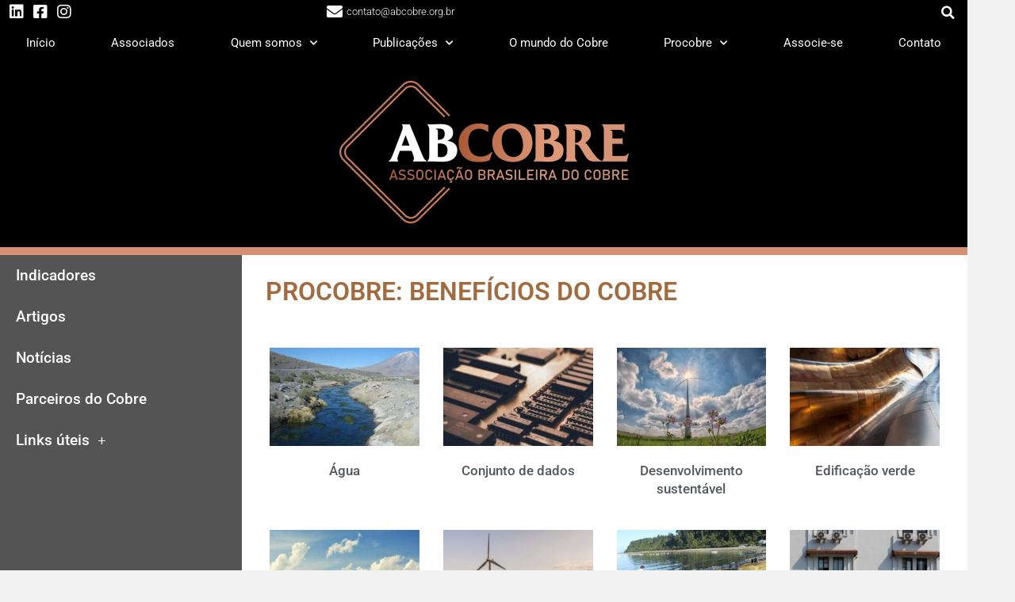

--- FILE ---
content_type: text/html; charset=UTF-8
request_url: https://abcobre.org.br/beneficios-do-cobre/
body_size: 112714
content:
<!DOCTYPE html>
<html lang="pt-BR" prefix="og: http://ogp.me/ns# fb: http://ogp.me/ns/fb#">
<head>
	<meta charset="UTF-8">
	<meta name="viewport" content="width=device-width, initial-scale=1.0, viewport-fit=cover" />		<title>Benefícios do Cobre &#8211; ABCobre</title>
<meta name='robots' content='max-image-preview:large' />
<link rel="alternate" type="application/rss+xml" title="Feed para ABCobre &raquo;" href="https://abcobre.org.br/feed/" />
<link rel="alternate" type="application/rss+xml" title="Feed de comentários para ABCobre &raquo;" href="https://abcobre.org.br/comments/feed/" />
<link rel="alternate" title="oEmbed (JSON)" type="application/json+oembed" href="https://abcobre.org.br/wp-json/oembed/1.0/embed?url=https%3A%2F%2Fabcobre.org.br%2Fbeneficios-do-cobre%2F" />
<link rel="alternate" title="oEmbed (XML)" type="text/xml+oembed" href="https://abcobre.org.br/wp-json/oembed/1.0/embed?url=https%3A%2F%2Fabcobre.org.br%2Fbeneficios-do-cobre%2F&#038;format=xml" />
<style id='wp-img-auto-sizes-contain-inline-css' type='text/css'>
img:is([sizes=auto i],[sizes^="auto," i]){contain-intrinsic-size:3000px 1500px}
/*# sourceURL=wp-img-auto-sizes-contain-inline-css */
</style>
<link rel='stylesheet' id='donovan-theme-fonts-css' href='https://abcobre.org.br/wp-content/fonts/d6419dfd0d4e2e4958af98cc3abede96.css?ver=20201110' type='text/css' media='all' />
<style id='wp-emoji-styles-inline-css' type='text/css'>

	img.wp-smiley, img.emoji {
		display: inline !important;
		border: none !important;
		box-shadow: none !important;
		height: 1em !important;
		width: 1em !important;
		margin: 0 0.07em !important;
		vertical-align: -0.1em !important;
		background: none !important;
		padding: 0 !important;
	}
/*# sourceURL=wp-emoji-styles-inline-css */
</style>
<style id='classic-theme-styles-inline-css' type='text/css'>
/*! This file is auto-generated */
.wp-block-button__link{color:#fff;background-color:#32373c;border-radius:9999px;box-shadow:none;text-decoration:none;padding:calc(.667em + 2px) calc(1.333em + 2px);font-size:1.125em}.wp-block-file__button{background:#32373c;color:#fff;text-decoration:none}
/*# sourceURL=/wp-includes/css/classic-themes.min.css */
</style>
<link rel='stylesheet' id='wp-components-css' href='https://abcobre.org.br/wp-includes/css/dist/components/style.min.css?ver=6.9' type='text/css' media='all' />
<link rel='stylesheet' id='wp-preferences-css' href='https://abcobre.org.br/wp-includes/css/dist/preferences/style.min.css?ver=6.9' type='text/css' media='all' />
<link rel='stylesheet' id='wp-block-editor-css' href='https://abcobre.org.br/wp-includes/css/dist/block-editor/style.min.css?ver=6.9' type='text/css' media='all' />
<link rel='stylesheet' id='popup-maker-block-library-style-css' href='https://abcobre.org.br/wp-content/plugins/popup-maker/dist/packages/block-library-style.css?ver=dbea705cfafe089d65f1' type='text/css' media='all' />
<style id='global-styles-inline-css' type='text/css'>
:root{--wp--preset--aspect-ratio--square: 1;--wp--preset--aspect-ratio--4-3: 4/3;--wp--preset--aspect-ratio--3-4: 3/4;--wp--preset--aspect-ratio--3-2: 3/2;--wp--preset--aspect-ratio--2-3: 2/3;--wp--preset--aspect-ratio--16-9: 16/9;--wp--preset--aspect-ratio--9-16: 9/16;--wp--preset--color--black: #000000;--wp--preset--color--cyan-bluish-gray: #abb8c3;--wp--preset--color--white: #ffffff;--wp--preset--color--pale-pink: #f78da7;--wp--preset--color--vivid-red: #cf2e2e;--wp--preset--color--luminous-vivid-orange: #ff6900;--wp--preset--color--luminous-vivid-amber: #fcb900;--wp--preset--color--light-green-cyan: #7bdcb5;--wp--preset--color--vivid-green-cyan: #00d084;--wp--preset--color--pale-cyan-blue: #8ed1fc;--wp--preset--color--vivid-cyan-blue: #0693e3;--wp--preset--color--vivid-purple: #9b51e0;--wp--preset--color--primary: #ee1133;--wp--preset--color--secondary: #d5001a;--wp--preset--color--tertiary: #bb0000;--wp--preset--color--accent: #1153ee;--wp--preset--color--highlight: #eedc11;--wp--preset--color--light-gray: #f2f2f2;--wp--preset--color--gray: #666666;--wp--preset--color--dark-gray: #202020;--wp--preset--gradient--vivid-cyan-blue-to-vivid-purple: linear-gradient(135deg,rgb(6,147,227) 0%,rgb(155,81,224) 100%);--wp--preset--gradient--light-green-cyan-to-vivid-green-cyan: linear-gradient(135deg,rgb(122,220,180) 0%,rgb(0,208,130) 100%);--wp--preset--gradient--luminous-vivid-amber-to-luminous-vivid-orange: linear-gradient(135deg,rgb(252,185,0) 0%,rgb(255,105,0) 100%);--wp--preset--gradient--luminous-vivid-orange-to-vivid-red: linear-gradient(135deg,rgb(255,105,0) 0%,rgb(207,46,46) 100%);--wp--preset--gradient--very-light-gray-to-cyan-bluish-gray: linear-gradient(135deg,rgb(238,238,238) 0%,rgb(169,184,195) 100%);--wp--preset--gradient--cool-to-warm-spectrum: linear-gradient(135deg,rgb(74,234,220) 0%,rgb(151,120,209) 20%,rgb(207,42,186) 40%,rgb(238,44,130) 60%,rgb(251,105,98) 80%,rgb(254,248,76) 100%);--wp--preset--gradient--blush-light-purple: linear-gradient(135deg,rgb(255,206,236) 0%,rgb(152,150,240) 100%);--wp--preset--gradient--blush-bordeaux: linear-gradient(135deg,rgb(254,205,165) 0%,rgb(254,45,45) 50%,rgb(107,0,62) 100%);--wp--preset--gradient--luminous-dusk: linear-gradient(135deg,rgb(255,203,112) 0%,rgb(199,81,192) 50%,rgb(65,88,208) 100%);--wp--preset--gradient--pale-ocean: linear-gradient(135deg,rgb(255,245,203) 0%,rgb(182,227,212) 50%,rgb(51,167,181) 100%);--wp--preset--gradient--electric-grass: linear-gradient(135deg,rgb(202,248,128) 0%,rgb(113,206,126) 100%);--wp--preset--gradient--midnight: linear-gradient(135deg,rgb(2,3,129) 0%,rgb(40,116,252) 100%);--wp--preset--font-size--small: 13px;--wp--preset--font-size--medium: 20px;--wp--preset--font-size--large: 36px;--wp--preset--font-size--x-large: 42px;--wp--preset--spacing--20: 0.44rem;--wp--preset--spacing--30: 0.67rem;--wp--preset--spacing--40: 1rem;--wp--preset--spacing--50: 1.5rem;--wp--preset--spacing--60: 2.25rem;--wp--preset--spacing--70: 3.38rem;--wp--preset--spacing--80: 5.06rem;--wp--preset--shadow--natural: 6px 6px 9px rgba(0, 0, 0, 0.2);--wp--preset--shadow--deep: 12px 12px 50px rgba(0, 0, 0, 0.4);--wp--preset--shadow--sharp: 6px 6px 0px rgba(0, 0, 0, 0.2);--wp--preset--shadow--outlined: 6px 6px 0px -3px rgb(255, 255, 255), 6px 6px rgb(0, 0, 0);--wp--preset--shadow--crisp: 6px 6px 0px rgb(0, 0, 0);}:where(.is-layout-flex){gap: 0.5em;}:where(.is-layout-grid){gap: 0.5em;}body .is-layout-flex{display: flex;}.is-layout-flex{flex-wrap: wrap;align-items: center;}.is-layout-flex > :is(*, div){margin: 0;}body .is-layout-grid{display: grid;}.is-layout-grid > :is(*, div){margin: 0;}:where(.wp-block-columns.is-layout-flex){gap: 2em;}:where(.wp-block-columns.is-layout-grid){gap: 2em;}:where(.wp-block-post-template.is-layout-flex){gap: 1.25em;}:where(.wp-block-post-template.is-layout-grid){gap: 1.25em;}.has-black-color{color: var(--wp--preset--color--black) !important;}.has-cyan-bluish-gray-color{color: var(--wp--preset--color--cyan-bluish-gray) !important;}.has-white-color{color: var(--wp--preset--color--white) !important;}.has-pale-pink-color{color: var(--wp--preset--color--pale-pink) !important;}.has-vivid-red-color{color: var(--wp--preset--color--vivid-red) !important;}.has-luminous-vivid-orange-color{color: var(--wp--preset--color--luminous-vivid-orange) !important;}.has-luminous-vivid-amber-color{color: var(--wp--preset--color--luminous-vivid-amber) !important;}.has-light-green-cyan-color{color: var(--wp--preset--color--light-green-cyan) !important;}.has-vivid-green-cyan-color{color: var(--wp--preset--color--vivid-green-cyan) !important;}.has-pale-cyan-blue-color{color: var(--wp--preset--color--pale-cyan-blue) !important;}.has-vivid-cyan-blue-color{color: var(--wp--preset--color--vivid-cyan-blue) !important;}.has-vivid-purple-color{color: var(--wp--preset--color--vivid-purple) !important;}.has-black-background-color{background-color: var(--wp--preset--color--black) !important;}.has-cyan-bluish-gray-background-color{background-color: var(--wp--preset--color--cyan-bluish-gray) !important;}.has-white-background-color{background-color: var(--wp--preset--color--white) !important;}.has-pale-pink-background-color{background-color: var(--wp--preset--color--pale-pink) !important;}.has-vivid-red-background-color{background-color: var(--wp--preset--color--vivid-red) !important;}.has-luminous-vivid-orange-background-color{background-color: var(--wp--preset--color--luminous-vivid-orange) !important;}.has-luminous-vivid-amber-background-color{background-color: var(--wp--preset--color--luminous-vivid-amber) !important;}.has-light-green-cyan-background-color{background-color: var(--wp--preset--color--light-green-cyan) !important;}.has-vivid-green-cyan-background-color{background-color: var(--wp--preset--color--vivid-green-cyan) !important;}.has-pale-cyan-blue-background-color{background-color: var(--wp--preset--color--pale-cyan-blue) !important;}.has-vivid-cyan-blue-background-color{background-color: var(--wp--preset--color--vivid-cyan-blue) !important;}.has-vivid-purple-background-color{background-color: var(--wp--preset--color--vivid-purple) !important;}.has-black-border-color{border-color: var(--wp--preset--color--black) !important;}.has-cyan-bluish-gray-border-color{border-color: var(--wp--preset--color--cyan-bluish-gray) !important;}.has-white-border-color{border-color: var(--wp--preset--color--white) !important;}.has-pale-pink-border-color{border-color: var(--wp--preset--color--pale-pink) !important;}.has-vivid-red-border-color{border-color: var(--wp--preset--color--vivid-red) !important;}.has-luminous-vivid-orange-border-color{border-color: var(--wp--preset--color--luminous-vivid-orange) !important;}.has-luminous-vivid-amber-border-color{border-color: var(--wp--preset--color--luminous-vivid-amber) !important;}.has-light-green-cyan-border-color{border-color: var(--wp--preset--color--light-green-cyan) !important;}.has-vivid-green-cyan-border-color{border-color: var(--wp--preset--color--vivid-green-cyan) !important;}.has-pale-cyan-blue-border-color{border-color: var(--wp--preset--color--pale-cyan-blue) !important;}.has-vivid-cyan-blue-border-color{border-color: var(--wp--preset--color--vivid-cyan-blue) !important;}.has-vivid-purple-border-color{border-color: var(--wp--preset--color--vivid-purple) !important;}.has-vivid-cyan-blue-to-vivid-purple-gradient-background{background: var(--wp--preset--gradient--vivid-cyan-blue-to-vivid-purple) !important;}.has-light-green-cyan-to-vivid-green-cyan-gradient-background{background: var(--wp--preset--gradient--light-green-cyan-to-vivid-green-cyan) !important;}.has-luminous-vivid-amber-to-luminous-vivid-orange-gradient-background{background: var(--wp--preset--gradient--luminous-vivid-amber-to-luminous-vivid-orange) !important;}.has-luminous-vivid-orange-to-vivid-red-gradient-background{background: var(--wp--preset--gradient--luminous-vivid-orange-to-vivid-red) !important;}.has-very-light-gray-to-cyan-bluish-gray-gradient-background{background: var(--wp--preset--gradient--very-light-gray-to-cyan-bluish-gray) !important;}.has-cool-to-warm-spectrum-gradient-background{background: var(--wp--preset--gradient--cool-to-warm-spectrum) !important;}.has-blush-light-purple-gradient-background{background: var(--wp--preset--gradient--blush-light-purple) !important;}.has-blush-bordeaux-gradient-background{background: var(--wp--preset--gradient--blush-bordeaux) !important;}.has-luminous-dusk-gradient-background{background: var(--wp--preset--gradient--luminous-dusk) !important;}.has-pale-ocean-gradient-background{background: var(--wp--preset--gradient--pale-ocean) !important;}.has-electric-grass-gradient-background{background: var(--wp--preset--gradient--electric-grass) !important;}.has-midnight-gradient-background{background: var(--wp--preset--gradient--midnight) !important;}.has-small-font-size{font-size: var(--wp--preset--font-size--small) !important;}.has-medium-font-size{font-size: var(--wp--preset--font-size--medium) !important;}.has-large-font-size{font-size: var(--wp--preset--font-size--large) !important;}.has-x-large-font-size{font-size: var(--wp--preset--font-size--x-large) !important;}
:where(.wp-block-post-template.is-layout-flex){gap: 1.25em;}:where(.wp-block-post-template.is-layout-grid){gap: 1.25em;}
:where(.wp-block-term-template.is-layout-flex){gap: 1.25em;}:where(.wp-block-term-template.is-layout-grid){gap: 1.25em;}
:where(.wp-block-columns.is-layout-flex){gap: 2em;}:where(.wp-block-columns.is-layout-grid){gap: 2em;}
:root :where(.wp-block-pullquote){font-size: 1.5em;line-height: 1.6;}
/*# sourceURL=global-styles-inline-css */
</style>
<link rel='stylesheet' id='contact-form-7-css' href='https://abcobre.org.br/wp-content/plugins/contact-form-7/includes/css/styles.css?ver=6.1.4' type='text/css' media='all' />
<link rel='stylesheet' id='donovan-stylesheet-css' href='https://abcobre.org.br/wp-content/themes/donovan/style.css?ver=1.9.2' type='text/css' media='all' />
<link rel='stylesheet' id='elementor-frontend-css' href='https://abcobre.org.br/wp-content/plugins/elementor/assets/css/frontend.min.css?ver=3.34.1' type='text/css' media='all' />
<link rel='stylesheet' id='widget-icon-list-css' href='https://abcobre.org.br/wp-content/plugins/elementor/assets/css/widget-icon-list.min.css?ver=3.34.1' type='text/css' media='all' />
<link rel='stylesheet' id='widget-search-form-css' href='https://abcobre.org.br/wp-content/plugins/elementor-pro/assets/css/widget-search-form.min.css?ver=3.34.0' type='text/css' media='all' />
<link rel='stylesheet' id='elementor-icons-shared-0-css' href='https://abcobre.org.br/wp-content/plugins/elementor/assets/lib/font-awesome/css/fontawesome.min.css?ver=5.15.3' type='text/css' media='all' />
<link rel='stylesheet' id='elementor-icons-fa-solid-css' href='https://abcobre.org.br/wp-content/plugins/elementor/assets/lib/font-awesome/css/solid.min.css?ver=5.15.3' type='text/css' media='all' />
<link rel='stylesheet' id='e-motion-fx-css' href='https://abcobre.org.br/wp-content/plugins/elementor-pro/assets/css/modules/motion-fx.min.css?ver=3.34.0' type='text/css' media='all' />
<link rel='stylesheet' id='widget-nav-menu-css' href='https://abcobre.org.br/wp-content/plugins/elementor-pro/assets/css/widget-nav-menu.min.css?ver=3.34.0' type='text/css' media='all' />
<link rel='stylesheet' id='e-sticky-css' href='https://abcobre.org.br/wp-content/plugins/elementor-pro/assets/css/modules/sticky.min.css?ver=3.34.0' type='text/css' media='all' />
<link rel='stylesheet' id='e-animation-fadeIn-css' href='https://abcobre.org.br/wp-content/plugins/elementor/assets/lib/animations/styles/fadeIn.min.css?ver=3.34.1' type='text/css' media='all' />
<link rel='stylesheet' id='widget-image-css' href='https://abcobre.org.br/wp-content/plugins/elementor/assets/css/widget-image.min.css?ver=3.34.1' type='text/css' media='all' />
<link rel='stylesheet' id='widget-heading-css' href='https://abcobre.org.br/wp-content/plugins/elementor/assets/css/widget-heading.min.css?ver=3.34.1' type='text/css' media='all' />
<link rel='stylesheet' id='swiper-css' href='https://abcobre.org.br/wp-content/plugins/elementor/assets/lib/swiper/v8/css/swiper.min.css?ver=8.4.5' type='text/css' media='all' />
<link rel='stylesheet' id='e-swiper-css' href='https://abcobre.org.br/wp-content/plugins/elementor/assets/css/conditionals/e-swiper.min.css?ver=3.34.1' type='text/css' media='all' />
<link rel='stylesheet' id='widget-image-carousel-css' href='https://abcobre.org.br/wp-content/plugins/elementor/assets/css/widget-image-carousel.min.css?ver=3.34.1' type='text/css' media='all' />
<link rel='stylesheet' id='e-animation-grow-css' href='https://abcobre.org.br/wp-content/plugins/elementor/assets/lib/animations/styles/e-animation-grow.min.css?ver=3.34.1' type='text/css' media='all' />
<link rel='stylesheet' id='e-shapes-css' href='https://abcobre.org.br/wp-content/plugins/elementor/assets/css/conditionals/shapes.min.css?ver=3.34.1' type='text/css' media='all' />
<link rel='stylesheet' id='widget-divider-css' href='https://abcobre.org.br/wp-content/plugins/elementor/assets/css/widget-divider.min.css?ver=3.34.1' type='text/css' media='all' />
<link rel='stylesheet' id='elementor-icons-css' href='https://abcobre.org.br/wp-content/plugins/elementor/assets/lib/eicons/css/elementor-icons.min.css?ver=5.45.0' type='text/css' media='all' />
<link rel='stylesheet' id='elementor-post-5848-css' href='https://abcobre.org.br/wp-content/uploads/elementor/css/post-5848.css?ver=1768565223' type='text/css' media='all' />
<link rel='stylesheet' id='widget-spacer-css' href='https://abcobre.org.br/wp-content/plugins/elementor/assets/css/widget-spacer.min.css?ver=3.34.1' type='text/css' media='all' />
<link rel='stylesheet' id='widget-posts-css' href='https://abcobre.org.br/wp-content/plugins/elementor-pro/assets/css/widget-posts.min.css?ver=3.34.0' type='text/css' media='all' />
<link rel='stylesheet' id='elementor-post-1621-css' href='https://abcobre.org.br/wp-content/uploads/elementor/css/post-1621.css?ver=1768566677' type='text/css' media='all' />
<link rel='stylesheet' id='elementor-post-218-css' href='https://abcobre.org.br/wp-content/uploads/elementor/css/post-218.css?ver=1768565224' type='text/css' media='all' />
<link rel='stylesheet' id='elementor-post-338-css' href='https://abcobre.org.br/wp-content/uploads/elementor/css/post-338.css?ver=1768565224' type='text/css' media='all' />
<link rel='stylesheet' id='eael-general-css' href='https://abcobre.org.br/wp-content/plugins/essential-addons-for-elementor-lite/assets/front-end/css/view/general.min.css?ver=6.5.7' type='text/css' media='all' />
<link rel='stylesheet' id='elementor-gf-local-roboto-css' href='https://abcobre.org.br/wp-content/uploads/elementor/google-fonts/css/roboto.css?ver=1742565689' type='text/css' media='all' />
<link rel='stylesheet' id='elementor-gf-local-robotoslab-css' href='https://abcobre.org.br/wp-content/uploads/elementor/google-fonts/css/robotoslab.css?ver=1742565582' type='text/css' media='all' />
<link rel='stylesheet' id='elementor-gf-local-allura-css' href='https://abcobre.org.br/wp-content/uploads/elementor/google-fonts/css/allura.css?ver=1742565586' type='text/css' media='all' />
<link rel='stylesheet' id='elementor-icons-fa-brands-css' href='https://abcobre.org.br/wp-content/plugins/elementor/assets/lib/font-awesome/css/brands.min.css?ver=5.15.3' type='text/css' media='all' />
<link rel='stylesheet' id='elementor-icons-fa-regular-css' href='https://abcobre.org.br/wp-content/plugins/elementor/assets/lib/font-awesome/css/regular.min.css?ver=5.15.3' type='text/css' media='all' />
<script type="text/javascript" src="https://abcobre.org.br/wp-content/themes/donovan/assets/js/svgxuse.min.js?ver=1.2.6" id="svgxuse-js"></script>
<script type="text/javascript" src="https://abcobre.org.br/wp-includes/js/jquery/jquery.min.js?ver=3.7.1" id="jquery-core-js"></script>
<script type="text/javascript" src="https://abcobre.org.br/wp-includes/js/jquery/jquery-migrate.min.js?ver=3.4.1" id="jquery-migrate-js"></script>
<link rel="https://api.w.org/" href="https://abcobre.org.br/wp-json/" /><link rel="alternate" title="JSON" type="application/json" href="https://abcobre.org.br/wp-json/wp/v2/pages/1621" /><link rel="EditURI" type="application/rsd+xml" title="RSD" href="https://abcobre.org.br/xmlrpc.php?rsd" />
<meta name="generator" content="WordPress 6.9" />
<link rel="canonical" href="https://abcobre.org.br/beneficios-do-cobre/" />
<link rel='shortlink' href='https://abcobre.org.br/?p=1621' />
<!-- Google Tag Manager --><script>(function(w,d,s,l,i){w[l]=w[l]||[];w[l].push({'gtm.start':new Date().getTime(),event:'gtm.js'});var f=d.getElementsByTagName(s)[0],j=d.createElement(s),dl=l!='dataLayer'?'&l='+l:'';j.async=true;j.src='https://www.googletagmanager.com/gtm.js?id='+i+dl;f.parentNode.insertBefore(j,f);})(window,document,'script','dataLayer','GTM-N8Q85VQ');</script><!-- End Google Tag Manager -->
<meta http-equiv="refresh" content="1200">
<script>
window.jQuery(document).ready(function($){
    var ano = new Date().getFullYear();
    $('.ano').text(ano);
});
</script><meta name="generator" content="Elementor 3.34.1; features: additional_custom_breakpoints; settings: css_print_method-external, google_font-enabled, font_display-auto">
<style type="text/css">.recentcomments a{display:inline !important;padding:0 !important;margin:0 !important;}</style>			<style>
				.e-con.e-parent:nth-of-type(n+4):not(.e-lazyloaded):not(.e-no-lazyload),
				.e-con.e-parent:nth-of-type(n+4):not(.e-lazyloaded):not(.e-no-lazyload) * {
					background-image: none !important;
				}
				@media screen and (max-height: 1024px) {
					.e-con.e-parent:nth-of-type(n+3):not(.e-lazyloaded):not(.e-no-lazyload),
					.e-con.e-parent:nth-of-type(n+3):not(.e-lazyloaded):not(.e-no-lazyload) * {
						background-image: none !important;
					}
				}
				@media screen and (max-height: 640px) {
					.e-con.e-parent:nth-of-type(n+2):not(.e-lazyloaded):not(.e-no-lazyload),
					.e-con.e-parent:nth-of-type(n+2):not(.e-lazyloaded):not(.e-no-lazyload) * {
						background-image: none !important;
					}
				}
			</style>
			<link rel="icon" href="https://abcobre.org.br/wp-content/uploads/2021/03/Favicon-150x150.png" sizes="32x32" />
<link rel="icon" href="https://abcobre.org.br/wp-content/uploads/2021/03/Favicon-300x300.png" sizes="192x192" />
<link rel="apple-touch-icon" href="https://abcobre.org.br/wp-content/uploads/2021/03/Favicon-300x300.png" />
<meta name="msapplication-TileImage" content="https://abcobre.org.br/wp-content/uploads/2021/03/Favicon-300x300.png" />
		<style type="text/css" id="wp-custom-css">
			.tablelinebg tr{background: #FFFFFF;}.tablelinebg tr:nth-child(odd){ background: #F3F3F3;}.tablelinebg tr:nth-child(even){background: #FFFFFF;}
a:hover{color: #DB975A;text-decoration: none;}
.elementor-grid-item {min-height:155px;}		</style>
		
<!-- START - Open Graph and Twitter Card Tags 3.3.7 -->
 <!-- Facebook Open Graph -->
  <meta property="og:locale" content="pt_BR"/>
  <meta property="og:site_name" content="ABCobre"/>
  <meta property="og:title" content="Benefícios do Cobre"/>
  <meta property="og:url" content="https://abcobre.org.br/beneficios-do-cobre/"/>
  <meta property="og:type" content="article"/>
  <meta property="og:description" content="PROCOBRE: BENEFÍCIOS DO COBRE"/>
  <meta property="og:image" content="https://abcobre.org.br/wp-content/uploads/2021/03/procobre-beneficios-01.jpg"/>
  <meta property="og:image:url" content="https://abcobre.org.br/wp-content/uploads/2021/03/procobre-beneficios-01.jpg"/>
  <meta property="og:image:secure_url" content="https://abcobre.org.br/wp-content/uploads/2021/03/procobre-beneficios-01.jpg"/>
  <meta property="article:publisher" content="https://www.facebook.com/abcobre"/>
 <!-- Google+ / Schema.org -->
 <!-- Twitter Cards -->
  <meta name="twitter:title" content="Benefícios do Cobre"/>
  <meta name="twitter:url" content="https://abcobre.org.br/beneficios-do-cobre/"/>
  <meta name="twitter:description" content="PROCOBRE: BENEFÍCIOS DO COBRE"/>
  <meta name="twitter:image" content="https://abcobre.org.br/wp-content/uploads/2021/03/procobre-beneficios-01.jpg"/>
  <meta name="twitter:card" content="summary_large_image"/>
 <!-- SEO -->
 <!-- Misc. tags -->
 <!-- is_singular -->
<!-- END - Open Graph and Twitter Card Tags 3.3.7 -->
	
</head>
<body class="wp-singular page-template-default page page-id-1621 wp-embed-responsive wp-theme-donovan blog-grid-layout elementor-default elementor-template-full-width elementor-kit-5848 elementor-page elementor-page-1621">
<!-- Google Tag Manager (noscript) --><noscript><iframe src="https://www.googletagmanager.com/ns.html?id=GTM-N8Q85VQ" height="0" width="0" style="display:none;visibility:hidden"></iframe></noscript><!-- End Google Tag Manager (noscript) -->		<header data-elementor-type="header" data-elementor-id="218" class="elementor elementor-218 elementor-location-header" data-elementor-post-type="elementor_library">
					<section class="elementor-section elementor-top-section elementor-element elementor-element-2dbda25 elementor-section-boxed elementor-section-height-default elementor-section-height-default" data-id="2dbda25" data-element_type="section">
						<div class="elementor-container elementor-column-gap-no">
					<div class="elementor-column elementor-col-100 elementor-top-column elementor-element elementor-element-11a38f3" data-id="11a38f3" data-element_type="column">
			<div class="elementor-widget-wrap elementor-element-populated">
						<section class="elementor-section elementor-inner-section elementor-element elementor-element-c4feb4e elementor-section-full_width elementor-section-height-default elementor-section-height-default" data-id="c4feb4e" data-element_type="section">
						<div class="elementor-container elementor-column-gap-no">
					<div class="elementor-column elementor-col-33 elementor-inner-column elementor-element elementor-element-952a228" data-id="952a228" data-element_type="column">
			<div class="elementor-widget-wrap elementor-element-populated">
						<div class="elementor-element elementor-element-4595dfb elementor-icon-list--layout-inline elementor-list-item-link-full_width elementor-widget elementor-widget-icon-list" data-id="4595dfb" data-element_type="widget" data-widget_type="icon-list.default">
				<div class="elementor-widget-container">
							<ul class="elementor-icon-list-items elementor-inline-items">
							<li class="elementor-icon-list-item elementor-inline-item">
											<a href="https://www.linkedin.com/company/abcobre/" target="_blank">

												<span class="elementor-icon-list-icon">
							<i aria-hidden="true" class="fab fa-linkedin"></i>						</span>
										<span class="elementor-icon-list-text"></span>
											</a>
									</li>
								<li class="elementor-icon-list-item elementor-inline-item">
											<a href="https://www.facebook.com/abcobre" target="_blank">

												<span class="elementor-icon-list-icon">
							<i aria-hidden="true" class="fab fa-facebook-square"></i>						</span>
										<span class="elementor-icon-list-text"></span>
											</a>
									</li>
								<li class="elementor-icon-list-item elementor-inline-item">
											<a href="https://www.instagram.com/abcobre/" target="_blank">

												<span class="elementor-icon-list-icon">
							<i aria-hidden="true" class="fab fa-instagram"></i>						</span>
										<span class="elementor-icon-list-text"></span>
											</a>
									</li>
						</ul>
						</div>
				</div>
					</div>
		</div>
				<div class="elementor-column elementor-col-33 elementor-inner-column elementor-element elementor-element-08f9d0d elementor-hidden-phone" data-id="08f9d0d" data-element_type="column">
			<div class="elementor-widget-wrap elementor-element-populated">
						<div class="elementor-element elementor-element-d4edbcb elementor-icon-list--layout-inline elementor-align-end elementor-mobile-align-center elementor-list-item-link-full_width elementor-widget elementor-widget-icon-list" data-id="d4edbcb" data-element_type="widget" data-widget_type="icon-list.default">
				<div class="elementor-widget-container">
							<ul class="elementor-icon-list-items elementor-inline-items">
							<li class="elementor-icon-list-item elementor-inline-item">
											<a href="mailto:contato@abcobre.org.br">

												<span class="elementor-icon-list-icon">
							<i aria-hidden="true" class="fas fa-envelope"></i>						</span>
										<span class="elementor-icon-list-text">contato@abcobre.org.br</span>
											</a>
									</li>
						</ul>
						</div>
				</div>
					</div>
		</div>
				<div class="elementor-column elementor-col-33 elementor-inner-column elementor-element elementor-element-3790a78 elementor-hidden-phone" data-id="3790a78" data-element_type="column">
			<div class="elementor-widget-wrap elementor-element-populated">
						<div class="elementor-element elementor-element-7268fdd elementor-search-form--skin-full_screen elementor-widget elementor-widget-search-form" data-id="7268fdd" data-element_type="widget" data-settings="{&quot;skin&quot;:&quot;full_screen&quot;}" data-widget_type="search-form.default">
				<div class="elementor-widget-container">
							<search role="search">
			<form class="elementor-search-form" action="https://abcobre.org.br" method="get">
												<div class="elementor-search-form__toggle" role="button" tabindex="0" aria-label="Pesquisar">
					<i aria-hidden="true" class="fas fa-search"></i>				</div>
								<div class="elementor-search-form__container">
					<label class="elementor-screen-only" for="elementor-search-form-7268fdd">Pesquisar</label>

					
					<input id="elementor-search-form-7268fdd" placeholder="Pesquisar" class="elementor-search-form__input" type="search" name="s" value="">
					
					
										<div class="dialog-lightbox-close-button dialog-close-button" role="button" tabindex="0" aria-label="Feche esta caixa de pesquisa.">
						<i aria-hidden="true" class="eicon-close"></i>					</div>
									</div>
			</form>
		</search>
						</div>
				</div>
					</div>
		</div>
					</div>
		</section>
				<section class="elementor-section elementor-inner-section elementor-element elementor-element-b455650 elementor-section-full_width elementor-section-content-middle elementor-section-height-default elementor-section-height-default" data-id="b455650" data-element_type="section" data-settings="{&quot;background_background&quot;:&quot;gradient&quot;,&quot;background_motion_fx_motion_fx_scrolling&quot;:&quot;yes&quot;,&quot;background_motion_fx_opacity_effect&quot;:&quot;yes&quot;,&quot;background_motion_fx_opacity_range&quot;:{&quot;unit&quot;:&quot;%&quot;,&quot;size&quot;:&quot;&quot;,&quot;sizes&quot;:{&quot;start&quot;:100,&quot;end&quot;:100}},&quot;background_motion_fx_range&quot;:&quot;viewport&quot;,&quot;sticky&quot;:&quot;top&quot;,&quot;background_motion_fx_opacity_direction&quot;:&quot;out-in&quot;,&quot;background_motion_fx_opacity_level&quot;:{&quot;unit&quot;:&quot;px&quot;,&quot;size&quot;:10,&quot;sizes&quot;:[]},&quot;background_motion_fx_devices&quot;:[&quot;desktop&quot;,&quot;tablet&quot;,&quot;mobile&quot;],&quot;sticky_on&quot;:[&quot;desktop&quot;,&quot;tablet&quot;,&quot;mobile&quot;],&quot;sticky_offset&quot;:0,&quot;sticky_effects_offset&quot;:0,&quot;sticky_anchor_link_offset&quot;:0}">
						<div class="elementor-container elementor-column-gap-no">
					<div class="elementor-column elementor-col-100 elementor-inner-column elementor-element elementor-element-e97aae9" data-id="e97aae9" data-element_type="column">
			<div class="elementor-widget-wrap elementor-element-populated">
						<div class="elementor-element elementor-element-aba66f7 elementor-nav-menu__align-justify elementor-nav-menu--dropdown-tablet elementor-nav-menu__text-align-aside elementor-nav-menu--toggle elementor-nav-menu--burger elementor-widget elementor-widget-nav-menu" data-id="aba66f7" data-element_type="widget" data-settings="{&quot;submenu_icon&quot;:{&quot;value&quot;:&quot;&lt;i class=\&quot;fas fa-chevron-down\&quot; aria-hidden=\&quot;true\&quot;&gt;&lt;\/i&gt;&quot;,&quot;library&quot;:&quot;fa-solid&quot;},&quot;motion_fx_motion_fx_scrolling&quot;:&quot;yes&quot;,&quot;layout&quot;:&quot;horizontal&quot;,&quot;toggle&quot;:&quot;burger&quot;,&quot;motion_fx_devices&quot;:[&quot;desktop&quot;,&quot;tablet&quot;,&quot;mobile&quot;]}" data-widget_type="nav-menu.default">
				<div class="elementor-widget-container">
								<nav aria-label="Menu" class="elementor-nav-menu--main elementor-nav-menu__container elementor-nav-menu--layout-horizontal e--pointer-underline e--animation-grow">
				<ul id="menu-1-aba66f7" class="elementor-nav-menu"><li class="menu-item menu-item-type-custom menu-item-object-custom menu-item-1120"><a href="https://abcobre.org.br/go/" class="elementor-item">Início</a></li>
<li class="menu-item menu-item-type-post_type menu-item-object-page menu-item-2092"><a href="https://abcobre.org.br/associados/" class="elementor-item">Associados</a></li>
<li class="menu-item menu-item-type-custom menu-item-object-custom menu-item-has-children menu-item-44"><a class="elementor-item">Quem somos</a>
<ul class="sub-menu elementor-nav-menu--dropdown">
	<li class="menu-item menu-item-type-post_type menu-item-object-page menu-item-740"><a href="https://abcobre.org.br/sobre/" class="elementor-sub-item">Sobre</a></li>
	<li class="menu-item menu-item-type-post_type menu-item-object-page menu-item-911"><a href="https://abcobre.org.br/video-institucional/" class="elementor-sub-item">Vídeo Institucional</a></li>
</ul>
</li>
<li class="menu-item menu-item-type-custom menu-item-object-custom menu-item-has-children menu-item-45"><a class="elementor-item">Publicações</a>
<ul class="sub-menu elementor-nav-menu--dropdown">
	<li class="menu-item menu-item-type-post_type menu-item-object-page menu-item-1027"><a href="https://abcobre.org.br/anuario-brasileiro-do-cobre/" class="elementor-sub-item">Anuário do Cobre</a></li>
	<li class="menu-item menu-item-type-post_type menu-item-object-page menu-item-964"><a href="https://abcobre.org.br/cartilhas/" class="elementor-sub-item">Cartilhas</a></li>
	<li class="menu-item menu-item-type-post_type menu-item-object-page menu-item-3095"><a href="https://abcobre.org.br/comunicados/" class="elementor-sub-item">Comunicados</a></li>
	<li class="menu-item menu-item-type-post_type menu-item-object-page menu-item-923"><a href="https://abcobre.org.br/politica-ambiental/" class="elementor-sub-item">Política Ambiental</a></li>
</ul>
</li>
<li class="menu-item menu-item-type-post_type menu-item-object-page menu-item-1445"><a href="https://abcobre.org.br/o-mundo-do-cobre/" class="elementor-item">O mundo do Cobre</a></li>
<li class="menu-item menu-item-type-custom menu-item-object-custom current-menu-ancestor current-menu-parent menu-item-has-children menu-item-49"><a href="https://abcobre.org.br/sobre-o-procobre/" class="elementor-item">Procobre</a>
<ul class="sub-menu elementor-nav-menu--dropdown">
	<li class="menu-item menu-item-type-post_type menu-item-object-page menu-item-2529"><a href="https://abcobre.org.br/aplicacao-cobre/" class="elementor-sub-item">Aplicação Cobre</a></li>
	<li class="menu-item menu-item-type-post_type menu-item-object-page current-menu-item page_item page-item-1621 current_page_item menu-item-1626"><a href="https://abcobre.org.br/beneficios-do-cobre/" aria-current="page" class="elementor-sub-item elementor-item-active">Benefícios do Cobre</a></li>
	<li class="menu-item menu-item-type-post_type menu-item-object-page menu-item-1698"><a href="https://abcobre.org.br/o-cobre/" class="elementor-sub-item">O Cobre</a></li>
	<li class="menu-item menu-item-type-post_type menu-item-object-page menu-item-1485"><a href="https://abcobre.org.br/tendencias-e-inovacoes/" class="elementor-sub-item">Tendencias e Inovações</a></li>
</ul>
</li>
<li class="menu-item menu-item-type-post_type menu-item-object-page menu-item-1747"><a href="https://abcobre.org.br/associe-se/" class="elementor-item">Associe-se</a></li>
<li class="menu-item menu-item-type-post_type menu-item-object-page menu-item-1142"><a href="https://abcobre.org.br/contato/" class="elementor-item">Contato</a></li>
</ul>			</nav>
					<div class="elementor-menu-toggle" role="button" tabindex="0" aria-label="Alternar menu" aria-expanded="false">
			<i aria-hidden="true" role="presentation" class="elementor-menu-toggle__icon--open eicon-menu-bar"></i><i aria-hidden="true" role="presentation" class="elementor-menu-toggle__icon--close eicon-close"></i>		</div>
					<nav class="elementor-nav-menu--dropdown elementor-nav-menu__container" aria-hidden="true">
				<ul id="menu-2-aba66f7" class="elementor-nav-menu"><li class="menu-item menu-item-type-custom menu-item-object-custom menu-item-1120"><a href="https://abcobre.org.br/go/" class="elementor-item" tabindex="-1">Início</a></li>
<li class="menu-item menu-item-type-post_type menu-item-object-page menu-item-2092"><a href="https://abcobre.org.br/associados/" class="elementor-item" tabindex="-1">Associados</a></li>
<li class="menu-item menu-item-type-custom menu-item-object-custom menu-item-has-children menu-item-44"><a class="elementor-item" tabindex="-1">Quem somos</a>
<ul class="sub-menu elementor-nav-menu--dropdown">
	<li class="menu-item menu-item-type-post_type menu-item-object-page menu-item-740"><a href="https://abcobre.org.br/sobre/" class="elementor-sub-item" tabindex="-1">Sobre</a></li>
	<li class="menu-item menu-item-type-post_type menu-item-object-page menu-item-911"><a href="https://abcobre.org.br/video-institucional/" class="elementor-sub-item" tabindex="-1">Vídeo Institucional</a></li>
</ul>
</li>
<li class="menu-item menu-item-type-custom menu-item-object-custom menu-item-has-children menu-item-45"><a class="elementor-item" tabindex="-1">Publicações</a>
<ul class="sub-menu elementor-nav-menu--dropdown">
	<li class="menu-item menu-item-type-post_type menu-item-object-page menu-item-1027"><a href="https://abcobre.org.br/anuario-brasileiro-do-cobre/" class="elementor-sub-item" tabindex="-1">Anuário do Cobre</a></li>
	<li class="menu-item menu-item-type-post_type menu-item-object-page menu-item-964"><a href="https://abcobre.org.br/cartilhas/" class="elementor-sub-item" tabindex="-1">Cartilhas</a></li>
	<li class="menu-item menu-item-type-post_type menu-item-object-page menu-item-3095"><a href="https://abcobre.org.br/comunicados/" class="elementor-sub-item" tabindex="-1">Comunicados</a></li>
	<li class="menu-item menu-item-type-post_type menu-item-object-page menu-item-923"><a href="https://abcobre.org.br/politica-ambiental/" class="elementor-sub-item" tabindex="-1">Política Ambiental</a></li>
</ul>
</li>
<li class="menu-item menu-item-type-post_type menu-item-object-page menu-item-1445"><a href="https://abcobre.org.br/o-mundo-do-cobre/" class="elementor-item" tabindex="-1">O mundo do Cobre</a></li>
<li class="menu-item menu-item-type-custom menu-item-object-custom current-menu-ancestor current-menu-parent menu-item-has-children menu-item-49"><a href="https://abcobre.org.br/sobre-o-procobre/" class="elementor-item" tabindex="-1">Procobre</a>
<ul class="sub-menu elementor-nav-menu--dropdown">
	<li class="menu-item menu-item-type-post_type menu-item-object-page menu-item-2529"><a href="https://abcobre.org.br/aplicacao-cobre/" class="elementor-sub-item" tabindex="-1">Aplicação Cobre</a></li>
	<li class="menu-item menu-item-type-post_type menu-item-object-page current-menu-item page_item page-item-1621 current_page_item menu-item-1626"><a href="https://abcobre.org.br/beneficios-do-cobre/" aria-current="page" class="elementor-sub-item elementor-item-active" tabindex="-1">Benefícios do Cobre</a></li>
	<li class="menu-item menu-item-type-post_type menu-item-object-page menu-item-1698"><a href="https://abcobre.org.br/o-cobre/" class="elementor-sub-item" tabindex="-1">O Cobre</a></li>
	<li class="menu-item menu-item-type-post_type menu-item-object-page menu-item-1485"><a href="https://abcobre.org.br/tendencias-e-inovacoes/" class="elementor-sub-item" tabindex="-1">Tendencias e Inovações</a></li>
</ul>
</li>
<li class="menu-item menu-item-type-post_type menu-item-object-page menu-item-1747"><a href="https://abcobre.org.br/associe-se/" class="elementor-item" tabindex="-1">Associe-se</a></li>
<li class="menu-item menu-item-type-post_type menu-item-object-page menu-item-1142"><a href="https://abcobre.org.br/contato/" class="elementor-item" tabindex="-1">Contato</a></li>
</ul>			</nav>
						</div>
				</div>
					</div>
		</div>
					</div>
		</section>
					</div>
		</div>
					</div>
		</section>
				<section class="elementor-section elementor-top-section elementor-element elementor-element-67c31e1 elementor-section-boxed elementor-section-height-default elementor-section-height-default" data-id="67c31e1" data-element_type="section" data-settings="{&quot;background_background&quot;:&quot;gradient&quot;}">
							<div class="elementor-background-overlay"></div>
							<div class="elementor-container elementor-column-gap-no">
					<div class="elementor-column elementor-col-100 elementor-top-column elementor-element elementor-element-f3505ba" data-id="f3505ba" data-element_type="column" data-settings="{&quot;background_background&quot;:&quot;classic&quot;}">
			<div class="elementor-widget-wrap elementor-element-populated">
						<div class="elementor-element elementor-element-93f7f15 elementor-invisible elementor-widget elementor-widget-image" data-id="93f7f15" data-element_type="widget" data-settings="{&quot;_animation&quot;:&quot;fadeIn&quot;}" data-widget_type="image.default">
				<div class="elementor-widget-container">
																<a href="https://abcobre.org.br/">
							<img src="https://abcobre.org.br/wp-content/uploads/elementor/thumbs/Logo-ABCobre-Top-Cobre-p7qrfg8king3c1njwl69v6069qfrhdqzn2nva1t5xk.png" title="Logo ABCobre Top Cobre" alt="Logo ABCobre Top Cobre" loading="lazy" />								</a>
															</div>
				</div>
				<section class="elementor-section elementor-inner-section elementor-element elementor-element-d0d8a6e elementor-hidden-desktop elementor-hidden-tablet elementor-hidden-mobile elementor-section-boxed elementor-section-height-default elementor-section-height-default" data-id="d0d8a6e" data-element_type="section" data-settings="{&quot;background_background&quot;:&quot;classic&quot;}">
						<div class="elementor-container elementor-column-gap-no">
					<div class="elementor-column elementor-col-33 elementor-inner-column elementor-element elementor-element-49e291d" data-id="49e291d" data-element_type="column">
			<div class="elementor-widget-wrap elementor-element-populated">
						<div class="elementor-element elementor-element-89a2a51 elementor-widget elementor-widget-image" data-id="89a2a51" data-element_type="widget" data-widget_type="image.default">
				<div class="elementor-widget-container">
															<img fetchpriority="high" width="495" height="300" src="https://abcobre.org.br/wp-content/uploads/2021/02/Imagem-Boas-Festas-2021.png" class="attachment-large size-large wp-image-5113" alt="" srcset="https://abcobre.org.br/wp-content/uploads/2021/02/Imagem-Boas-Festas-2021.png 495w, https://abcobre.org.br/wp-content/uploads/2021/02/Imagem-Boas-Festas-2021-400x242.png 400w" sizes="(max-width: 495px) 100vw, 495px" />															</div>
				</div>
					</div>
		</div>
				<div class="elementor-column elementor-col-33 elementor-inner-column elementor-element elementor-element-6c54ef1" data-id="6c54ef1" data-element_type="column">
			<div class="elementor-widget-wrap elementor-element-populated">
						<div class="elementor-element elementor-element-8fb4eb8 elementor-hidden-mobile elementor-widget elementor-widget-heading" data-id="8fb4eb8" data-element_type="widget" data-widget_type="heading.default">
				<div class="elementor-widget-container">
					<h1 class="elementor-heading-title elementor-size-default">Boas Festas!</h1>				</div>
				</div>
				<div class="elementor-element elementor-element-70d84ae elementor-hidden-desktop elementor-hidden-tablet elementor-widget elementor-widget-heading" data-id="70d84ae" data-element_type="widget" data-widget_type="heading.default">
				<div class="elementor-widget-container">
					<h1 class="elementor-heading-title elementor-size-default">Boas Festas!</h1>				</div>
				</div>
					</div>
		</div>
				<div class="elementor-column elementor-col-33 elementor-inner-column elementor-element elementor-element-2b1ee38 elementor-hidden-phone" data-id="2b1ee38" data-element_type="column">
			<div class="elementor-widget-wrap elementor-element-populated">
						<div class="elementor-element elementor-element-6957229 elementor-widget elementor-widget-image" data-id="6957229" data-element_type="widget" data-widget_type="image.default">
				<div class="elementor-widget-container">
															<img fetchpriority="high" width="495" height="300" src="https://abcobre.org.br/wp-content/uploads/2021/02/Imagem-Boas-Festas-2021.png" class="attachment-large size-large wp-image-5113" alt="" srcset="https://abcobre.org.br/wp-content/uploads/2021/02/Imagem-Boas-Festas-2021.png 495w, https://abcobre.org.br/wp-content/uploads/2021/02/Imagem-Boas-Festas-2021-400x242.png 400w" sizes="(max-width: 495px) 100vw, 495px" />															</div>
				</div>
					</div>
		</div>
					</div>
		</section>
					</div>
		</div>
					</div>
		</section>
				<section class="elementor-section elementor-top-section elementor-element elementor-element-1f6dc49 elementor-hidden-desktop elementor-hidden-tablet elementor-hidden-mobile elementor-section-boxed elementor-section-height-default elementor-section-height-default" data-id="1f6dc49" data-element_type="section">
						<div class="elementor-container elementor-column-gap-default">
					<div class="elementor-column elementor-col-100 elementor-top-column elementor-element elementor-element-45ba2cf" data-id="45ba2cf" data-element_type="column" data-settings="{&quot;background_background&quot;:&quot;classic&quot;}">
			<div class="elementor-widget-wrap elementor-element-populated">
						<div class="elementor-element elementor-element-8cb75a4 elementor-widget elementor-widget-text-editor" data-id="8cb75a4" data-element_type="widget" data-widget_type="text-editor.default">
				<div class="elementor-widget-container">
									Comunicamos a todos que a ABCobre estará em recesso entre os dias 21/12/2023 e 02/01/2024.								</div>
				</div>
					</div>
		</div>
					</div>
		</section>
				<section class="elementor-section elementor-top-section elementor-element elementor-element-2924ffb elementor-hidden-tablet elementor-hidden-mobile elementor-hidden-desktop elementor-section-boxed elementor-section-height-default elementor-section-height-default" data-id="2924ffb" data-element_type="section">
						<div class="elementor-container elementor-column-gap-no">
					<div class="elementor-column elementor-col-100 elementor-top-column elementor-element elementor-element-615865c" data-id="615865c" data-element_type="column">
			<div class="elementor-widget-wrap elementor-element-populated">
						<div class="elementor-element elementor-element-e7a2c43 elementor-widget elementor-widget-image" data-id="e7a2c43" data-element_type="widget" data-settings="{&quot;_animation&quot;:&quot;none&quot;}" data-widget_type="image.default">
				<div class="elementor-widget-container">
																<a href="https://abcobre.org.br/anuario/">
							<img width="1220" height="120" src="https://abcobre.org.br/wp-content/uploads/2021/02/banner-anuario-2023.png" class="attachment-full size-full wp-image-6587" alt="" srcset="https://abcobre.org.br/wp-content/uploads/2021/02/banner-anuario-2023.png 1220w, https://abcobre.org.br/wp-content/uploads/2021/02/banner-anuario-2023-400x39.png 400w, https://abcobre.org.br/wp-content/uploads/2021/02/banner-anuario-2023-1024x101.png 1024w, https://abcobre.org.br/wp-content/uploads/2021/02/banner-anuario-2023-768x76.png 768w" sizes="(max-width: 1220px) 100vw, 1220px" />								</a>
															</div>
				</div>
					</div>
		</div>
					</div>
		</section>
				</header>
				<div data-elementor-type="wp-page" data-elementor-id="1621" class="elementor elementor-1621" data-elementor-post-type="page">
						<section class="elementor-section elementor-top-section elementor-element elementor-element-26952e14 elementor-section-boxed elementor-section-height-default elementor-section-height-default" data-id="26952e14" data-element_type="section">
						<div class="elementor-container elementor-column-gap-no">
					<div class="elementor-column elementor-col-50 elementor-top-column elementor-element elementor-element-ab8bf8c" data-id="ab8bf8c" data-element_type="column" data-settings="{&quot;background_background&quot;:&quot;classic&quot;}">
			<div class="elementor-widget-wrap elementor-element-populated">
						<div class="elementor-element elementor-element-604897df elementor-widget elementor-widget-template" data-id="604897df" data-element_type="widget" data-widget_type="template.default">
				<div class="elementor-widget-container">
							<div class="elementor-template">
					<div data-elementor-type="section" data-elementor-id="711" class="elementor elementor-711" data-elementor-post-type="elementor_library">
					<section class="elementor-section elementor-top-section elementor-element elementor-element-4c2be7a elementor-section-full_width elementor-section-height-default elementor-section-height-default" data-id="4c2be7a" data-element_type="section">
						<div class="elementor-container elementor-column-gap-default">
					<div class="elementor-column elementor-col-100 elementor-top-column elementor-element elementor-element-b2f4cd6" data-id="b2f4cd6" data-element_type="column">
			<div class="elementor-widget-wrap elementor-element-populated">
						<div class="elementor-element elementor-element-b844d91 elementor-nav-menu--dropdown-mobile elementor-nav-menu--stretch elementor-nav-menu__text-align-aside elementor-nav-menu--toggle elementor-nav-menu--burger elementor-widget elementor-widget-global elementor-global-318 elementor-widget-nav-menu" data-id="b844d91" data-element_type="widget" id="menu-lat" data-settings="{&quot;layout&quot;:&quot;vertical&quot;,&quot;full_width&quot;:&quot;stretch&quot;,&quot;submenu_icon&quot;:{&quot;value&quot;:&quot;fas e-plus-icon&quot;,&quot;library&quot;:&quot;&quot;},&quot;toggle&quot;:&quot;burger&quot;}" data-widget_type="nav-menu.default">
				<div class="elementor-widget-container">
								<nav aria-label="Menu" class="elementor-nav-menu--main elementor-nav-menu__container elementor-nav-menu--layout-vertical e--pointer-underline e--animation-fade">
				<ul id="menu-1-b844d91" class="elementor-nav-menu sm-vertical"><li class="menu-item menu-item-type-custom menu-item-object-custom menu-item-2186"><a href="https://abcobre.org.br/indicadores/" class="elementor-item">Indicadores</a></li>
<li class="menu-item menu-item-type-post_type menu-item-object-page menu-item-3716"><a href="https://abcobre.org.br/artigos/" class="elementor-item">Artigos</a></li>
<li class="menu-item menu-item-type-post_type menu-item-object-page menu-item-1192"><a href="https://abcobre.org.br/noticias/" class="elementor-item">Notícias</a></li>
<li class="menu-item menu-item-type-post_type menu-item-object-page menu-item-929"><a href="https://abcobre.org.br/parceiros-do-cobre/" class="elementor-item">Parceiros do Cobre</a></li>
<li class="menu-item menu-item-type-custom menu-item-object-custom menu-item-has-children menu-item-303"><a href="#" class="elementor-item elementor-item-anchor">Links úteis</a>
<ul class="sub-menu elementor-nav-menu--dropdown">
	<li class="menu-item menu-item-type-custom menu-item-object-custom menu-item-304"><a target="_blank" href="http://www.copperalliance.org/" class="elementor-sub-item">Copper Development Association</a></li>
	<li class="menu-item menu-item-type-custom menu-item-object-custom menu-item-305"><a target="_blank" href="https://copperalliance.eu/" class="elementor-sub-item">European Copper Institute</a></li>
	<li class="menu-item menu-item-type-custom menu-item-object-custom menu-item-307"><a target="_blank" href="http://www.coppercouncil.org" class="elementor-sub-item">International Wrought Copper Council</a></li>
	<li class="menu-item menu-item-type-custom menu-item-object-custom menu-item-415"><a target="_blank" href="http://www.sindicel.org.br" class="elementor-sub-item">Sindicel</a></li>
</ul>
</li>
</ul>			</nav>
					<div class="elementor-menu-toggle" role="button" tabindex="0" aria-label="Alternar menu" aria-expanded="false">
			<i aria-hidden="true" role="presentation" class="elementor-menu-toggle__icon--open eicon-menu-bar"></i><i aria-hidden="true" role="presentation" class="elementor-menu-toggle__icon--close eicon-close"></i>		</div>
					<nav class="elementor-nav-menu--dropdown elementor-nav-menu__container" aria-hidden="true">
				<ul id="menu-2-b844d91" class="elementor-nav-menu sm-vertical"><li class="menu-item menu-item-type-custom menu-item-object-custom menu-item-2186"><a href="https://abcobre.org.br/indicadores/" class="elementor-item" tabindex="-1">Indicadores</a></li>
<li class="menu-item menu-item-type-post_type menu-item-object-page menu-item-3716"><a href="https://abcobre.org.br/artigos/" class="elementor-item" tabindex="-1">Artigos</a></li>
<li class="menu-item menu-item-type-post_type menu-item-object-page menu-item-1192"><a href="https://abcobre.org.br/noticias/" class="elementor-item" tabindex="-1">Notícias</a></li>
<li class="menu-item menu-item-type-post_type menu-item-object-page menu-item-929"><a href="https://abcobre.org.br/parceiros-do-cobre/" class="elementor-item" tabindex="-1">Parceiros do Cobre</a></li>
<li class="menu-item menu-item-type-custom menu-item-object-custom menu-item-has-children menu-item-303"><a href="#" class="elementor-item elementor-item-anchor" tabindex="-1">Links úteis</a>
<ul class="sub-menu elementor-nav-menu--dropdown">
	<li class="menu-item menu-item-type-custom menu-item-object-custom menu-item-304"><a target="_blank" href="http://www.copperalliance.org/" class="elementor-sub-item" tabindex="-1">Copper Development Association</a></li>
	<li class="menu-item menu-item-type-custom menu-item-object-custom menu-item-305"><a target="_blank" href="https://copperalliance.eu/" class="elementor-sub-item" tabindex="-1">European Copper Institute</a></li>
	<li class="menu-item menu-item-type-custom menu-item-object-custom menu-item-307"><a target="_blank" href="http://www.coppercouncil.org" class="elementor-sub-item" tabindex="-1">International Wrought Copper Council</a></li>
	<li class="menu-item menu-item-type-custom menu-item-object-custom menu-item-415"><a target="_blank" href="http://www.sindicel.org.br" class="elementor-sub-item" tabindex="-1">Sindicel</a></li>
</ul>
</li>
</ul>			</nav>
						</div>
				</div>
				<div class="elementor-element elementor-element-45a3a99 elementor-hidden-mobile elementor-widget elementor-widget-spacer" data-id="45a3a99" data-element_type="widget" data-widget_type="spacer.default">
				<div class="elementor-widget-container">
							<div class="elementor-spacer">
			<div class="elementor-spacer-inner"></div>
		</div>
						</div>
				</div>
					</div>
		</div>
					</div>
		</section>
				</div>
				</div>
						</div>
				</div>
					</div>
		</div>
				<div class="elementor-column elementor-col-50 elementor-top-column elementor-element elementor-element-7842c35" data-id="7842c35" data-element_type="column" data-settings="{&quot;background_background&quot;:&quot;classic&quot;}">
			<div class="elementor-widget-wrap elementor-element-populated">
						<div class="elementor-element elementor-element-233d0f2e elementor-widget elementor-widget-heading" data-id="233d0f2e" data-element_type="widget" data-widget_type="heading.default">
				<div class="elementor-widget-container">
					<h1 class="elementor-heading-title elementor-size-default">PROCOBRE: BENEFÍCIOS DO COBRE</h1>				</div>
				</div>
				<div class="elementor-element elementor-element-05d4584 elementor-widget elementor-widget-spacer" data-id="05d4584" data-element_type="widget" data-widget_type="spacer.default">
				<div class="elementor-widget-container">
							<div class="elementor-spacer">
			<div class="elementor-spacer-inner"></div>
		</div>
						</div>
				</div>
				<div class="elementor-element elementor-element-a8d6470 elementor-grid-4 elementor-posts--align-center elementor-grid-tablet-2 elementor-grid-mobile-1 elementor-posts--thumbnail-top elementor-widget elementor-widget-posts" data-id="a8d6470" data-element_type="widget" data-settings="{&quot;classic_columns&quot;:&quot;4&quot;,&quot;classic_row_gap&quot;:{&quot;unit&quot;:&quot;px&quot;,&quot;size&quot;:30,&quot;sizes&quot;:[]},&quot;classic_columns_tablet&quot;:&quot;2&quot;,&quot;classic_columns_mobile&quot;:&quot;1&quot;,&quot;classic_row_gap_tablet&quot;:{&quot;unit&quot;:&quot;px&quot;,&quot;size&quot;:&quot;&quot;,&quot;sizes&quot;:[]},&quot;classic_row_gap_mobile&quot;:{&quot;unit&quot;:&quot;px&quot;,&quot;size&quot;:&quot;&quot;,&quot;sizes&quot;:[]}}" data-widget_type="posts.classic">
				<div class="elementor-widget-container">
							<div class="elementor-posts-container elementor-posts elementor-posts--skin-classic elementor-grid" role="list">
				<article class="elementor-post elementor-grid-item post-1604 post type-post status-publish format-standard has-post-thumbnail hentry category-beneficios comments-off" role="listitem">
				<a class="elementor-post__thumbnail__link" href="https://abcobre.org.br/agua/" tabindex="-1" >
			<div class="elementor-post__thumbnail"><img decoding="async" width="300" height="169" src="https://abcobre.org.br/wp-content/uploads/2021/03/procobre-beneficios-01-300x169.jpg" class="attachment-medium size-medium wp-image-1605" alt="" srcset="https://abcobre.org.br/wp-content/uploads/2021/03/procobre-beneficios-01-300x169.jpg 300w, https://abcobre.org.br/wp-content/uploads/2021/03/procobre-beneficios-01.jpg 480w" sizes="(max-width: 300px) 100vw, 300px" /></div>
		</a>
				<div class="elementor-post__text">
				<h3 class="elementor-post__title">
			<a href="https://abcobre.org.br/agua/" >
				Água			</a>
		</h3>
				</div>
				</article>
				<article class="elementor-post elementor-grid-item post-1613 post type-post status-publish format-standard has-post-thumbnail hentry category-beneficios comments-off" role="listitem">
				<a class="elementor-post__thumbnail__link" href="https://abcobre.org.br/conjunto-de-dados/" tabindex="-1" >
			<div class="elementor-post__thumbnail"><img loading="lazy" decoding="async" width="300" height="169" src="https://abcobre.org.br/wp-content/uploads/2021/03/procobre-beneficios-02-300x169.jpg" class="attachment-medium size-medium wp-image-1614" alt="" srcset="https://abcobre.org.br/wp-content/uploads/2021/03/procobre-beneficios-02-300x169.jpg 300w, https://abcobre.org.br/wp-content/uploads/2021/03/procobre-beneficios-02.jpg 480w" sizes="(max-width: 300px) 100vw, 300px" /></div>
		</a>
				<div class="elementor-post__text">
				<h3 class="elementor-post__title">
			<a href="https://abcobre.org.br/conjunto-de-dados/" >
				Conjunto de dados			</a>
		</h3>
				</div>
				</article>
				<article class="elementor-post elementor-grid-item post-1627 post type-post status-publish format-standard has-post-thumbnail hentry category-beneficios comments-off" role="listitem">
				<a class="elementor-post__thumbnail__link" href="https://abcobre.org.br/desenvolvimento-sustentavel/" tabindex="-1" >
			<div class="elementor-post__thumbnail"><img loading="lazy" decoding="async" width="300" height="169" src="https://abcobre.org.br/wp-content/uploads/2021/03/procobre-beneficios-03-300x169.jpg" class="attachment-medium size-medium wp-image-1628" alt="" srcset="https://abcobre.org.br/wp-content/uploads/2021/03/procobre-beneficios-03-300x169.jpg 300w, https://abcobre.org.br/wp-content/uploads/2021/03/procobre-beneficios-03.jpg 480w" sizes="(max-width: 300px) 100vw, 300px" /></div>
		</a>
				<div class="elementor-post__text">
				<h3 class="elementor-post__title">
			<a href="https://abcobre.org.br/desenvolvimento-sustentavel/" >
				Desenvolvimento sustentável			</a>
		</h3>
				</div>
				</article>
				<article class="elementor-post elementor-grid-item post-1633 post type-post status-publish format-standard has-post-thumbnail hentry category-beneficios comments-off" role="listitem">
				<a class="elementor-post__thumbnail__link" href="https://abcobre.org.br/edificacao-verde/" tabindex="-1" >
			<div class="elementor-post__thumbnail"><img loading="lazy" decoding="async" width="300" height="169" src="https://abcobre.org.br/wp-content/uploads/2021/03/procobre-beneficios-04-300x169.jpg" class="attachment-medium size-medium wp-image-1634" alt="" srcset="https://abcobre.org.br/wp-content/uploads/2021/03/procobre-beneficios-04-300x169.jpg 300w, https://abcobre.org.br/wp-content/uploads/2021/03/procobre-beneficios-04.jpg 480w" sizes="(max-width: 300px) 100vw, 300px" /></div>
		</a>
				<div class="elementor-post__text">
				<h3 class="elementor-post__title">
			<a href="https://abcobre.org.br/edificacao-verde/" >
				Edificação verde			</a>
		</h3>
				</div>
				</article>
				<article class="elementor-post elementor-grid-item post-1639 post type-post status-publish format-standard has-post-thumbnail hentry category-beneficios comments-off" role="listitem">
				<a class="elementor-post__thumbnail__link" href="https://abcobre.org.br/eficiencia-energetica-2/" tabindex="-1" >
			<div class="elementor-post__thumbnail"><img loading="lazy" decoding="async" width="300" height="169" src="https://abcobre.org.br/wp-content/uploads/2021/03/procobre-beneficios-05-300x169.jpg" class="attachment-medium size-medium wp-image-1640" alt="" srcset="https://abcobre.org.br/wp-content/uploads/2021/03/procobre-beneficios-05-300x169.jpg 300w, https://abcobre.org.br/wp-content/uploads/2021/03/procobre-beneficios-05.jpg 480w" sizes="(max-width: 300px) 100vw, 300px" /></div>
		</a>
				<div class="elementor-post__text">
				<h3 class="elementor-post__title">
			<a href="https://abcobre.org.br/eficiencia-energetica-2/" >
				Eficiência energética			</a>
		</h3>
				</div>
				</article>
				<article class="elementor-post elementor-grid-item post-1645 post type-post status-publish format-standard has-post-thumbnail hentry category-beneficios comments-off" role="listitem">
				<a class="elementor-post__thumbnail__link" href="https://abcobre.org.br/energias-renovaveis/" tabindex="-1" >
			<div class="elementor-post__thumbnail"><img loading="lazy" decoding="async" width="300" height="169" src="https://abcobre.org.br/wp-content/uploads/2021/03/procobre-beneficios-06-300x169.jpg" class="attachment-medium size-medium wp-image-1646" alt="" srcset="https://abcobre.org.br/wp-content/uploads/2021/03/procobre-beneficios-06-300x169.jpg 300w, https://abcobre.org.br/wp-content/uploads/2021/03/procobre-beneficios-06.jpg 480w" sizes="(max-width: 300px) 100vw, 300px" /></div>
		</a>
				<div class="elementor-post__text">
				<h3 class="elementor-post__title">
			<a href="https://abcobre.org.br/energias-renovaveis/" >
				Energias renováveis			</a>
		</h3>
				</div>
				</article>
				<article class="elementor-post elementor-grid-item post-1651 post type-post status-publish format-standard has-post-thumbnail hentry category-beneficios comments-off" role="listitem">
				<a class="elementor-post__thumbnail__link" href="https://abcobre.org.br/fornecimento-de-alimentos/" tabindex="-1" >
			<div class="elementor-post__thumbnail"><img loading="lazy" decoding="async" width="300" height="169" src="https://abcobre.org.br/wp-content/uploads/2021/03/procobre-beneficios-07-300x169.jpg" class="attachment-medium size-medium wp-image-1652" alt="" srcset="https://abcobre.org.br/wp-content/uploads/2021/03/procobre-beneficios-07-300x169.jpg 300w, https://abcobre.org.br/wp-content/uploads/2021/03/procobre-beneficios-07.jpg 480w" sizes="(max-width: 300px) 100vw, 300px" /></div>
		</a>
				<div class="elementor-post__text">
				<h3 class="elementor-post__title">
			<a href="https://abcobre.org.br/fornecimento-de-alimentos/" >
				Fornecimento de alimentos			</a>
		</h3>
				</div>
				</article>
				<article class="elementor-post elementor-grid-item post-1657 post type-post status-publish format-standard has-post-thumbnail hentry category-beneficios comments-off" role="listitem">
				<a class="elementor-post__thumbnail__link" href="https://abcobre.org.br/qualidade-do-ar/" tabindex="-1" >
			<div class="elementor-post__thumbnail"><img loading="lazy" decoding="async" width="300" height="169" src="https://abcobre.org.br/wp-content/uploads/2021/03/procobre-beneficios-08-300x169.jpg" class="attachment-medium size-medium wp-image-1658" alt="" srcset="https://abcobre.org.br/wp-content/uploads/2021/03/procobre-beneficios-08-300x169.jpg 300w, https://abcobre.org.br/wp-content/uploads/2021/03/procobre-beneficios-08.jpg 480w" sizes="(max-width: 300px) 100vw, 300px" /></div>
		</a>
				<div class="elementor-post__text">
				<h3 class="elementor-post__title">
			<a href="https://abcobre.org.br/qualidade-do-ar/" >
				Qualidade do ar			</a>
		</h3>
				</div>
				</article>
				<article class="elementor-post elementor-grid-item post-1663 post type-post status-publish format-standard has-post-thumbnail hentry category-beneficios comments-off" role="listitem">
				<a class="elementor-post__thumbnail__link" href="https://abcobre.org.br/reciclagem/" tabindex="-1" >
			<div class="elementor-post__thumbnail"><img loading="lazy" decoding="async" width="300" height="169" src="https://abcobre.org.br/wp-content/uploads/2021/03/procobre-beneficios-09-300x169.jpg" class="attachment-medium size-medium wp-image-1664" alt="" srcset="https://abcobre.org.br/wp-content/uploads/2021/03/procobre-beneficios-09-300x169.jpg 300w, https://abcobre.org.br/wp-content/uploads/2021/03/procobre-beneficios-09.jpg 480w" sizes="(max-width: 300px) 100vw, 300px" /></div>
		</a>
				<div class="elementor-post__text">
				<h3 class="elementor-post__title">
			<a href="https://abcobre.org.br/reciclagem/" >
				Reciclagem			</a>
		</h3>
				</div>
				</article>
				<article class="elementor-post elementor-grid-item post-1669 post type-post status-publish format-standard has-post-thumbnail hentry category-beneficios comments-off" role="listitem">
				<a class="elementor-post__thumbnail__link" href="https://abcobre.org.br/saude-humana/" tabindex="-1" >
			<div class="elementor-post__thumbnail"><img loading="lazy" decoding="async" width="300" height="169" src="https://abcobre.org.br/wp-content/uploads/2021/03/procobre-beneficios-10-300x169.jpg" class="attachment-medium size-medium wp-image-1670" alt="" srcset="https://abcobre.org.br/wp-content/uploads/2021/03/procobre-beneficios-10-300x169.jpg 300w, https://abcobre.org.br/wp-content/uploads/2021/03/procobre-beneficios-10.jpg 480w" sizes="(max-width: 300px) 100vw, 300px" /></div>
		</a>
				<div class="elementor-post__text">
				<h3 class="elementor-post__title">
			<a href="https://abcobre.org.br/saude-humana/" >
				Saúde humana			</a>
		</h3>
				</div>
				</article>
				<article class="elementor-post elementor-grid-item post-1675 post type-post status-publish format-standard has-post-thumbnail hentry category-beneficios comments-off" role="listitem">
				<a class="elementor-post__thumbnail__link" href="https://abcobre.org.br/saude-publica/" tabindex="-1" >
			<div class="elementor-post__thumbnail"><img loading="lazy" decoding="async" width="300" height="169" src="https://abcobre.org.br/wp-content/uploads/2021/03/procobre-beneficios-11-300x169.jpg" class="attachment-medium size-medium wp-image-1676" alt="" srcset="https://abcobre.org.br/wp-content/uploads/2021/03/procobre-beneficios-11-300x169.jpg 300w, https://abcobre.org.br/wp-content/uploads/2021/03/procobre-beneficios-11.jpg 480w" sizes="(max-width: 300px) 100vw, 300px" /></div>
		</a>
				<div class="elementor-post__text">
				<h3 class="elementor-post__title">
			<a href="https://abcobre.org.br/saude-publica/" >
				Saúde pública			</a>
		</h3>
				</div>
				</article>
				<article class="elementor-post elementor-grid-item post-1681 post type-post status-publish format-standard has-post-thumbnail hentry category-beneficios comments-off" role="listitem">
				<a class="elementor-post__thumbnail__link" href="https://abcobre.org.br/seguranca-eletrica/" tabindex="-1" >
			<div class="elementor-post__thumbnail"><img loading="lazy" decoding="async" width="300" height="169" src="https://abcobre.org.br/wp-content/uploads/2021/03/procobre-beneficios-12-300x169.jpg" class="attachment-medium size-medium wp-image-1682" alt="" srcset="https://abcobre.org.br/wp-content/uploads/2021/03/procobre-beneficios-12-300x169.jpg 300w, https://abcobre.org.br/wp-content/uploads/2021/03/procobre-beneficios-12.jpg 480w" sizes="(max-width: 300px) 100vw, 300px" /></div>
		</a>
				<div class="elementor-post__text">
				<h3 class="elementor-post__title">
			<a href="https://abcobre.org.br/seguranca-eletrica/" >
				Segurança elétrica			</a>
		</h3>
				</div>
				</article>
				</div>
		
						</div>
				</div>
					</div>
		</div>
					</div>
		</section>
				</div>
				<footer data-elementor-type="footer" data-elementor-id="338" class="elementor elementor-338 elementor-location-footer" data-elementor-post-type="elementor_library">
					<section class="elementor-section elementor-top-section elementor-element elementor-element-27d87fef elementor-hidden-desktop elementor-hidden-tablet elementor-section-boxed elementor-section-height-default elementor-section-height-default" data-id="27d87fef" data-element_type="section">
						<div class="elementor-container elementor-column-gap-no">
					<div class="elementor-column elementor-col-100 elementor-top-column elementor-element elementor-element-c737af8" data-id="c737af8" data-element_type="column" data-settings="{&quot;background_background&quot;:&quot;classic&quot;}">
			<div class="elementor-widget-wrap elementor-element-populated">
						<div class="elementor-element elementor-element-14e6696e elementor-invisible elementor-widget elementor-widget-heading" data-id="14e6696e" data-element_type="widget" data-settings="{&quot;_animation&quot;:&quot;fadeIn&quot;}" data-widget_type="heading.default">
				<div class="elementor-widget-container">
					<h2 class="elementor-heading-title elementor-size-large">ASSOCIADOS</h2>				</div>
				</div>
					</div>
		</div>
					</div>
		</section>
				<section class="elementor-section elementor-top-section elementor-element elementor-element-f17110b elementor-section-boxed elementor-section-height-default elementor-section-height-default" data-id="f17110b" data-element_type="section">
						<div class="elementor-container elementor-column-gap-no">
					<div class="elementor-column elementor-col-50 elementor-top-column elementor-element elementor-element-da5ebe4 elementor-hidden-mobile" data-id="da5ebe4" data-element_type="column" data-settings="{&quot;background_background&quot;:&quot;classic&quot;}">
			<div class="elementor-widget-wrap elementor-element-populated">
						<div class="elementor-element elementor-element-4440ac3 elementor-hidden-mobile elementor-invisible elementor-widget elementor-widget-heading" data-id="4440ac3" data-element_type="widget" data-settings="{&quot;_animation&quot;:&quot;fadeIn&quot;}" data-widget_type="heading.default">
				<div class="elementor-widget-container">
					<h1 class="elementor-heading-title elementor-size-xl">ASSOCIADOS</h1>				</div>
				</div>
					</div>
		</div>
				<div class="elementor-column elementor-col-50 elementor-top-column elementor-element elementor-element-cdf8948" data-id="cdf8948" data-element_type="column" data-settings="{&quot;background_background&quot;:&quot;classic&quot;}">
			<div class="elementor-widget-wrap elementor-element-populated">
						<div class="elementor-element elementor-element-1a024f2 elementor-widget elementor-widget-image-carousel" data-id="1a024f2" data-element_type="widget" data-settings="{&quot;slides_to_show&quot;:&quot;1&quot;,&quot;navigation&quot;:&quot;none&quot;,&quot;autoplay&quot;:&quot;yes&quot;,&quot;autoplay_speed&quot;:5000,&quot;infinite&quot;:&quot;yes&quot;,&quot;effect&quot;:&quot;slide&quot;,&quot;speed&quot;:500}" data-widget_type="image-carousel.default">
				<div class="elementor-widget-container">
							<div class="elementor-image-carousel-wrapper swiper" role="region" aria-roledescription="carousel" aria-label="Carrossel de imagens" dir="ltr">
			<div class="elementor-image-carousel swiper-wrapper" aria-live="off">
								<div class="swiper-slide" role="group" aria-roledescription="slide" aria-label="1 de 4"><figure class="swiper-slide-inner"><img class="swiper-slide-image" src="https://abcobre.org.br/wp-content/uploads/elementor/thumbs/Logo-Cecil-p2o3w66zji2fm7bphs7dai66aaas567rxj6m54hfcw.png" alt="Logo Cecil" /></figure></div><div class="swiper-slide" role="group" aria-roledescription="slide" aria-label="2 de 4"><figure class="swiper-slide-inner"><img class="swiper-slide-image" src="https://abcobre.org.br/wp-content/uploads/elementor/thumbs/Logo-Dacota-p4p9vhs4k21ojt5qw6p36o41d47rdl8b9ef9cyzzeo.png" alt="Logo Dacota" /></figure></div><div class="swiper-slide" role="group" aria-roledescription="slide" aria-label="3 de 4"><figure class="swiper-slide-inner"><img class="swiper-slide-image" src="https://abcobre.org.br/wp-content/uploads/elementor/thumbs/Logo-Paranapanema-p2o3j0gbv01x2qfuc3fedtpuw35sdpz24edw9nzugw.png" alt="Logo Paranapanema" /></figure></div><div class="swiper-slide" role="group" aria-roledescription="slide" aria-label="4 de 4"><figure class="swiper-slide-inner"><img class="swiper-slide-image" src="https://abcobre.org.br/wp-content/uploads/elementor/thumbs/Logo-Termomecanica-qyzd0dl52zx64ctjk5d5anivedlllscdiamtmatxc0.png" alt="Logo Termomecanica" /></figure></div>			</div>
							
									</div>
						</div>
				</div>
					</div>
		</div>
					</div>
		</section>
				<section class="elementor-section elementor-top-section elementor-element elementor-element-b2d5c4f elementor-section-boxed elementor-section-height-default elementor-section-height-default" data-id="b2d5c4f" data-element_type="section">
						<div class="elementor-container elementor-column-gap-no">
					<div class="elementor-column elementor-col-100 elementor-top-column elementor-element elementor-element-07794c0" data-id="07794c0" data-element_type="column">
			<div class="elementor-widget-wrap elementor-element-populated">
						<section class="elementor-section elementor-inner-section elementor-element elementor-element-3ceb5dd elementor-section-boxed elementor-section-height-default elementor-section-height-default" data-id="3ceb5dd" data-element_type="section" data-settings="{&quot;background_background&quot;:&quot;gradient&quot;}">
						<div class="elementor-container elementor-column-gap-no">
					<div class="elementor-column elementor-col-50 elementor-inner-column elementor-element elementor-element-67277b1" data-id="67277b1" data-element_type="column" data-settings="{&quot;background_background&quot;:&quot;classic&quot;}">
			<div class="elementor-widget-wrap elementor-element-populated">
						<div class="elementor-element elementor-element-e48a5fa elementor-widget elementor-widget-heading" data-id="e48a5fa" data-element_type="widget" data-widget_type="heading.default">
				<div class="elementor-widget-container">
					<h3 class="elementor-heading-title elementor-size-default">Descubra as vantagens de se tornar um associado</h3>				</div>
				</div>
					</div>
		</div>
				<div class="elementor-column elementor-col-50 elementor-inner-column elementor-element elementor-element-78afb5b" data-id="78afb5b" data-element_type="column" data-settings="{&quot;background_background&quot;:&quot;classic&quot;}">
			<div class="elementor-widget-wrap elementor-element-populated">
						<div class="elementor-element elementor-element-dcd74b4 elementor-align-center elementor-widget elementor-widget-button" data-id="dcd74b4" data-element_type="widget" data-widget_type="button.default">
				<div class="elementor-widget-container">
									<div class="elementor-button-wrapper">
					<a class="elementor-button elementor-button-link elementor-size-md elementor-animation-grow" href="https://abcobre.org.br/contato/">
						<span class="elementor-button-content-wrapper">
						<span class="elementor-button-icon">
				<i aria-hidden="true" class="far fa-comment-alt"></i>			</span>
									<span class="elementor-button-text">Entre em Contato</span>
					</span>
					</a>
				</div>
								</div>
				</div>
					</div>
		</div>
					</div>
		</section>
				<section class="elementor-section elementor-inner-section elementor-element elementor-element-6e5effa elementor-section-content-top elementor-section-boxed elementor-section-height-default elementor-section-height-default" data-id="6e5effa" data-element_type="section" data-settings="{&quot;background_background&quot;:&quot;classic&quot;,&quot;shape_divider_top&quot;:&quot;book&quot;,&quot;shape_divider_top_negative&quot;:&quot;yes&quot;}">
					<div class="elementor-shape elementor-shape-top" aria-hidden="true" data-negative="true">
			<svg xmlns="http://www.w3.org/2000/svg" viewBox="0 0 1000 100" preserveAspectRatio="none">
	<path class="elementor-shape-fill" d="M806,94.7C619.5,90,500,20.3,500,1.7c-1,18.6-117.5,88.3-306,93C92,97.2,0,97.9,0,97.9v-0l0,0v2.3h1000v-2.3 C1000,97.7,920.3,97.6,806,94.7z M350,65.1L350,65.1L350,65.1L350,65.1z"/>
</svg>
		</div>
					<div class="elementor-container elementor-column-gap-no">
					<div class="elementor-column elementor-col-20 elementor-inner-column elementor-element elementor-element-f35c068" data-id="f35c068" data-element_type="column">
			<div class="elementor-widget-wrap elementor-element-populated">
						<div class="elementor-element elementor-element-c31f86e elementor-widget elementor-widget-image" data-id="c31f86e" data-element_type="widget" data-widget_type="image.default">
				<div class="elementor-widget-container">
																<a href="http://www.abcobre.org.br">
							<img src="https://abcobre.org.br/wp-content/uploads/elementor/thumbs/Logo-ABCobre-Bottom-p7gz2r24mihaa639zr3uel9zscnu1ku18lumubaal0.png" title="Logo ABCobre Bottom" alt="Logo ABCobre Bottom" loading="lazy" />								</a>
															</div>
				</div>
					</div>
		</div>
				<div class="elementor-column elementor-col-20 elementor-inner-column elementor-element elementor-element-950efde" data-id="950efde" data-element_type="column">
			<div class="elementor-widget-wrap elementor-element-populated">
						<div class="elementor-element elementor-element-30739835 elementor-widget elementor-widget-heading" data-id="30739835" data-element_type="widget" data-widget_type="heading.default">
				<div class="elementor-widget-container">
					<h4 class="elementor-heading-title elementor-size-default">Quem Somos</h4>				</div>
				</div>
				<div class="elementor-element elementor-element-634478b7 elementor-align-start elementor-icon-list--layout-traditional elementor-list-item-link-full_width elementor-widget elementor-widget-icon-list" data-id="634478b7" data-element_type="widget" data-widget_type="icon-list.default">
				<div class="elementor-widget-container">
							<ul class="elementor-icon-list-items">
							<li class="elementor-icon-list-item">
											<a href="https://abcobre.org.br/sobre/">

											<span class="elementor-icon-list-text">História</span>
											</a>
									</li>
								<li class="elementor-icon-list-item">
											<a href="https://abcobre.org.br/video-institucional/">

											<span class="elementor-icon-list-text">Institucional</span>
											</a>
									</li>
								<li class="elementor-icon-list-item">
											<a href="#">

											<span class="elementor-icon-list-text">Associados</span>
											</a>
									</li>
								<li class="elementor-icon-list-item">
											<a href="https://abcobre.org.br/contato/">

											<span class="elementor-icon-list-text">Contato</span>
											</a>
									</li>
						</ul>
						</div>
				</div>
					</div>
		</div>
				<div class="elementor-column elementor-col-20 elementor-inner-column elementor-element elementor-element-e1ffb7b" data-id="e1ffb7b" data-element_type="column">
			<div class="elementor-widget-wrap elementor-element-populated">
						<div class="elementor-element elementor-element-0edb62d elementor-widget elementor-widget-heading" data-id="0edb62d" data-element_type="widget" data-widget_type="heading.default">
				<div class="elementor-widget-container">
					<h4 class="elementor-heading-title elementor-size-default">Publicações</h4>				</div>
				</div>
				<div class="elementor-element elementor-element-a8f3af2 elementor-align-start elementor-icon-list--layout-traditional elementor-list-item-link-full_width elementor-widget elementor-widget-icon-list" data-id="a8f3af2" data-element_type="widget" data-widget_type="icon-list.default">
				<div class="elementor-widget-container">
							<ul class="elementor-icon-list-items">
							<li class="elementor-icon-list-item">
											<a href="https://abcobre.org.br/anuario-brasileiro-do-cobre/">

											<span class="elementor-icon-list-text">Anuário</span>
											</a>
									</li>
								<li class="elementor-icon-list-item">
											<a href="https://abcobre.org.br/cartilhas/">

											<span class="elementor-icon-list-text">Cartilhas</span>
											</a>
									</li>
								<li class="elementor-icon-list-item">
											<a href="https://abcobre.org.br/indicadores/">

											<span class="elementor-icon-list-text">Indicadores</span>
											</a>
									</li>
								<li class="elementor-icon-list-item">
											<a href="https://abcobre.org.br/politica-ambiental/">

											<span class="elementor-icon-list-text">Política Ambiental</span>
											</a>
									</li>
						</ul>
						</div>
				</div>
					</div>
		</div>
				<div class="elementor-column elementor-col-20 elementor-inner-column elementor-element elementor-element-19937f1" data-id="19937f1" data-element_type="column">
			<div class="elementor-widget-wrap elementor-element-populated">
						<div class="elementor-element elementor-element-9811702 elementor-widget elementor-widget-heading" data-id="9811702" data-element_type="widget" data-widget_type="heading.default">
				<div class="elementor-widget-container">
					<h4 class="elementor-heading-title elementor-size-default">Mundo Cobre</h4>				</div>
				</div>
				<div class="elementor-element elementor-element-5548372 elementor-align-start elementor-icon-list--layout-traditional elementor-list-item-link-full_width elementor-widget elementor-widget-icon-list" data-id="5548372" data-element_type="widget" data-widget_type="icon-list.default">
				<div class="elementor-widget-container">
							<ul class="elementor-icon-list-items">
							<li class="elementor-icon-list-item">
											<a href="https://abcobre.org.br/voce-sabia-que-o-cobre-e-importante-para-sua-saude-e-que-ele-esta-presente-em-varios-alimentos/">

											<span class="elementor-icon-list-text">Alimentação</span>
											</a>
									</li>
								<li class="elementor-icon-list-item">
											<a href="https://abcobre.org.br/o-cobre-antimicrobiano-nos-protege-de-contaminacoes-por-virus-e-bacterias/">

											<span class="elementor-icon-list-text">Antimicrobiano</span>
											</a>
									</li>
								<li class="elementor-icon-list-item">
											<a href="https://abcobre.org.br/arquitetura/">

											<span class="elementor-icon-list-text">Arquitetura</span>
											</a>
									</li>
								<li class="elementor-icon-list-item">
											<a href="https://abcobre.org.br/o-mundo-do-cobre/">

											<span class="elementor-icon-list-text">Leia mais</span>
											</a>
									</li>
						</ul>
						</div>
				</div>
					</div>
		</div>
				<div class="elementor-column elementor-col-20 elementor-inner-column elementor-element elementor-element-f140511" data-id="f140511" data-element_type="column">
			<div class="elementor-widget-wrap elementor-element-populated">
						<div class="elementor-element elementor-element-35c9e29 elementor-widget elementor-widget-heading" data-id="35c9e29" data-element_type="widget" data-widget_type="heading.default">
				<div class="elementor-widget-container">
					<h4 class="elementor-heading-title elementor-size-default">Procobre</h4>				</div>
				</div>
				<div class="elementor-element elementor-element-9223eda elementor-align-start elementor-icon-list--layout-traditional elementor-list-item-link-full_width elementor-widget elementor-widget-icon-list" data-id="9223eda" data-element_type="widget" data-widget_type="icon-list.default">
				<div class="elementor-widget-container">
							<ul class="elementor-icon-list-items">
							<li class="elementor-icon-list-item">
											<a href="https://abcobre.org.br/aplicacao-cobre/">

											<span class="elementor-icon-list-text">Aplicações</span>
											</a>
									</li>
								<li class="elementor-icon-list-item">
											<a href="https://abcobre.org.br/beneficios-do-cobre/">

											<span class="elementor-icon-list-text">Benefícios do Cobre</span>
											</a>
									</li>
								<li class="elementor-icon-list-item">
											<a href="https://abcobre.org.br/o-cobre/">

											<span class="elementor-icon-list-text">O Cobre</span>
											</a>
									</li>
								<li class="elementor-icon-list-item">
											<a href="https://abcobre.org.br/tendencias-e-inovacoes/">

											<span class="elementor-icon-list-text">Tendências</span>
											</a>
									</li>
						</ul>
						</div>
				</div>
					</div>
		</div>
					</div>
		</section>
				<section class="elementor-section elementor-inner-section elementor-element elementor-element-b63aae3 elementor-section-content-bottom elementor-hidden-mobile elementor-section-boxed elementor-section-height-default elementor-section-height-default" data-id="b63aae3" data-element_type="section" data-settings="{&quot;background_background&quot;:&quot;classic&quot;}">
						<div class="elementor-container elementor-column-gap-no">
					<div class="elementor-column elementor-col-50 elementor-inner-column elementor-element elementor-element-9de1246" data-id="9de1246" data-element_type="column">
			<div class="elementor-widget-wrap elementor-element-populated">
						<div class="elementor-element elementor-element-5cb5845 elementor-widget elementor-widget-text-editor" data-id="5cb5845" data-element_type="widget" data-widget_type="text-editor.default">
				<div class="elementor-widget-container">
									Av. Paulista, 1313 &#8211; Conj. 705B<br />
Bela Vista &#8211; São Paulo/SP<br />
01311-923								</div>
				</div>
					</div>
		</div>
				<div class="elementor-column elementor-col-50 elementor-inner-column elementor-element elementor-element-e461eff" data-id="e461eff" data-element_type="column">
			<div class="elementor-widget-wrap elementor-element-populated">
						<div class="elementor-element elementor-element-c79f415 elementor-icon-list--layout-inline elementor-align-end elementor-list-item-link-full_width elementor-widget elementor-widget-icon-list" data-id="c79f415" data-element_type="widget" data-widget_type="icon-list.default">
				<div class="elementor-widget-container">
							<ul class="elementor-icon-list-items elementor-inline-items">
							<li class="elementor-icon-list-item elementor-inline-item">
											<a href="https://www.linkedin.com/company/abcobre/" target="_blank">

												<span class="elementor-icon-list-icon">
							<i aria-hidden="true" class="fab fa-linkedin"></i>						</span>
										<span class="elementor-icon-list-text"></span>
											</a>
									</li>
								<li class="elementor-icon-list-item elementor-inline-item">
											<a href="https://www.facebook.com/abcobre/" target="_blank">

												<span class="elementor-icon-list-icon">
							<i aria-hidden="true" class="fab fa-facebook-square"></i>						</span>
										<span class="elementor-icon-list-text"></span>
											</a>
									</li>
								<li class="elementor-icon-list-item elementor-inline-item">
											<a href="https://www.instagram.com/abcobre/" target="_blank">

												<span class="elementor-icon-list-icon">
							<i aria-hidden="true" class="fab fa-instagram"></i>						</span>
										<span class="elementor-icon-list-text"></span>
											</a>
									</li>
								<li class="elementor-icon-list-item elementor-inline-item">
											<a href="mailto:contato@abcobre.org.br">

												<span class="elementor-icon-list-icon">
							<i aria-hidden="true" class="fas fa-envelope"></i>						</span>
										<span class="elementor-icon-list-text"></span>
											</a>
									</li>
						</ul>
						</div>
				</div>
					</div>
		</div>
					</div>
		</section>
				<section class="elementor-section elementor-inner-section elementor-element elementor-element-4cb9c15 elementor-section-content-bottom elementor-hidden-desktop elementor-hidden-tablet elementor-section-boxed elementor-section-height-default elementor-section-height-default" data-id="4cb9c15" data-element_type="section" data-settings="{&quot;background_background&quot;:&quot;classic&quot;}">
						<div class="elementor-container elementor-column-gap-no">
					<div class="elementor-column elementor-col-50 elementor-inner-column elementor-element elementor-element-c8a61c6" data-id="c8a61c6" data-element_type="column">
			<div class="elementor-widget-wrap elementor-element-populated">
						<div class="elementor-element elementor-element-6c7d39f elementor-widget elementor-widget-text-editor" data-id="6c7d39f" data-element_type="widget" data-widget_type="text-editor.default">
				<div class="elementor-widget-container">
									Av. Paulista, 1311 &#8211; Conj. 705B<br />
Bela Vista &#8211; São Paulo/SP<br />
01311-923								</div>
				</div>
					</div>
		</div>
				<div class="elementor-column elementor-col-50 elementor-inner-column elementor-element elementor-element-d805e6c" data-id="d805e6c" data-element_type="column">
			<div class="elementor-widget-wrap elementor-element-populated">
						<div class="elementor-element elementor-element-481b491 elementor-icon-list--layout-inline elementor-align-end elementor-mobile-align-center elementor-list-item-link-full_width elementor-widget elementor-widget-icon-list" data-id="481b491" data-element_type="widget" data-widget_type="icon-list.default">
				<div class="elementor-widget-container">
							<ul class="elementor-icon-list-items elementor-inline-items">
							<li class="elementor-icon-list-item elementor-inline-item">
											<a href="https://www.linkedin.com/company/abcobre/" target="_blank">

												<span class="elementor-icon-list-icon">
							<i aria-hidden="true" class="fab fa-linkedin"></i>						</span>
										<span class="elementor-icon-list-text"></span>
											</a>
									</li>
								<li class="elementor-icon-list-item elementor-inline-item">
											<a href="https://www.facebook.com/abcobre/" target="_blank">

												<span class="elementor-icon-list-icon">
							<i aria-hidden="true" class="fab fa-facebook-square"></i>						</span>
										<span class="elementor-icon-list-text"></span>
											</a>
									</li>
								<li class="elementor-icon-list-item elementor-inline-item">
											<a href="https://www.instagram.com/abcobre/" target="_blank">

												<span class="elementor-icon-list-icon">
							<i aria-hidden="true" class="fab fa-instagram"></i>						</span>
										<span class="elementor-icon-list-text"></span>
											</a>
									</li>
								<li class="elementor-icon-list-item elementor-inline-item">
											<a href="mailto:contato@abcobre.org.br">

												<span class="elementor-icon-list-icon">
							<i aria-hidden="true" class="fas fa-envelope"></i>						</span>
										<span class="elementor-icon-list-text"></span>
											</a>
									</li>
						</ul>
						</div>
				</div>
					</div>
		</div>
					</div>
		</section>
				<section class="elementor-section elementor-inner-section elementor-element elementor-element-c1c73d9 elementor-section-boxed elementor-section-height-default elementor-section-height-default" data-id="c1c73d9" data-element_type="section" data-settings="{&quot;background_background&quot;:&quot;classic&quot;}">
						<div class="elementor-container elementor-column-gap-no">
					<div class="elementor-column elementor-col-100 elementor-inner-column elementor-element elementor-element-496e58b" data-id="496e58b" data-element_type="column">
			<div class="elementor-widget-wrap elementor-element-populated">
						<div class="elementor-element elementor-element-62b68761 elementor-widget-divider--view-line elementor-widget elementor-widget-divider" data-id="62b68761" data-element_type="widget" data-widget_type="divider.default">
				<div class="elementor-widget-container">
							<div class="elementor-divider">
			<span class="elementor-divider-separator">
						</span>
		</div>
						</div>
				</div>
					</div>
		</div>
					</div>
		</section>
				<section class="elementor-section elementor-inner-section elementor-element elementor-element-54d284d elementor-hidden-mobile elementor-section-boxed elementor-section-height-default elementor-section-height-default" data-id="54d284d" data-element_type="section" data-settings="{&quot;background_background&quot;:&quot;classic&quot;}">
						<div class="elementor-container elementor-column-gap-no">
					<div class="elementor-column elementor-col-33 elementor-inner-column elementor-element elementor-element-8e31158" data-id="8e31158" data-element_type="column">
			<div class="elementor-widget-wrap elementor-element-populated">
						<div class="elementor-element elementor-element-9db7413 elementor-widget elementor-widget-text-editor" data-id="9db7413" data-element_type="widget" data-widget_type="text-editor.default">
				<div class="elementor-widget-container">
									Todos os direitos reservados © <span class='ano'></span>								</div>
				</div>
					</div>
		</div>
				<div class="elementor-column elementor-col-33 elementor-inner-column elementor-element elementor-element-37b4114" data-id="37b4114" data-element_type="column">
			<div class="elementor-widget-wrap elementor-element-populated">
						<div class="elementor-element elementor-element-bdcfbcb elementor-widget elementor-widget-text-editor" data-id="bdcfbcb" data-element_type="widget" data-widget_type="text-editor.default">
				<div class="elementor-widget-container">
									<p>Desenvolvimento:</p>								</div>
				</div>
					</div>
		</div>
				<div class="elementor-column elementor-col-33 elementor-inner-column elementor-element elementor-element-e7e8f92" data-id="e7e8f92" data-element_type="column">
			<div class="elementor-widget-wrap elementor-element-populated">
						<div class="elementor-element elementor-element-24d5da0 elementor-widget elementor-widget-image" data-id="24d5da0" data-element_type="widget" data-widget_type="image.default">
				<div class="elementor-widget-container">
																<a href="http://www.dominiotech.com.br" target="_blank">
							<img width="124" height="25" src="https://abcobre.org.br/wp-content/uploads/2021/02/logo_wm.png" class="attachment-full size-full wp-image-347" alt="" />								</a>
															</div>
				</div>
					</div>
		</div>
					</div>
		</section>
				<section class="elementor-section elementor-inner-section elementor-element elementor-element-0aacce5 elementor-hidden-desktop elementor-hidden-tablet elementor-section-boxed elementor-section-height-default elementor-section-height-default" data-id="0aacce5" data-element_type="section" data-settings="{&quot;background_background&quot;:&quot;classic&quot;}">
						<div class="elementor-container elementor-column-gap-no">
					<div class="elementor-column elementor-col-33 elementor-inner-column elementor-element elementor-element-fc2d9a4" data-id="fc2d9a4" data-element_type="column">
			<div class="elementor-widget-wrap elementor-element-populated">
						<div class="elementor-element elementor-element-c4541aa elementor-widget elementor-widget-text-editor" data-id="c4541aa" data-element_type="widget" data-widget_type="text-editor.default">
				<div class="elementor-widget-container">
									Todos os direitos reservados © <span class='ano'></span>								</div>
				</div>
					</div>
		</div>
				<div class="elementor-column elementor-col-33 elementor-inner-column elementor-element elementor-element-ae2c64f" data-id="ae2c64f" data-element_type="column">
			<div class="elementor-widget-wrap elementor-element-populated">
						<div class="elementor-element elementor-element-2ed276d elementor-widget elementor-widget-text-editor" data-id="2ed276d" data-element_type="widget" data-widget_type="text-editor.default">
				<div class="elementor-widget-container">
									<p>Desenvolvimento:</p>								</div>
				</div>
					</div>
		</div>
				<div class="elementor-column elementor-col-33 elementor-inner-column elementor-element elementor-element-ea7524c" data-id="ea7524c" data-element_type="column">
			<div class="elementor-widget-wrap elementor-element-populated">
						<div class="elementor-element elementor-element-219b2e4 elementor-widget elementor-widget-image" data-id="219b2e4" data-element_type="widget" data-widget_type="image.default">
				<div class="elementor-widget-container">
																<a href="http://www.dominiotech.com.br" target="_blank">
							<img width="124" height="25" src="https://abcobre.org.br/wp-content/uploads/2021/02/logo_wm.png" class="attachment-full size-full wp-image-347" alt="" />								</a>
															</div>
				</div>
					</div>
		</div>
					</div>
		</section>
					</div>
		</div>
					</div>
		</section>
				</footer>
		
<script type="speculationrules">
{"prefetch":[{"source":"document","where":{"and":[{"href_matches":"/*"},{"not":{"href_matches":["/wp-*.php","/wp-admin/*","/wp-content/uploads/*","/wp-content/*","/wp-content/plugins/*","/wp-content/themes/donovan/*","/*\\?(.+)"]}},{"not":{"selector_matches":"a[rel~=\"nofollow\"]"}},{"not":{"selector_matches":".no-prefetch, .no-prefetch a"}}]},"eagerness":"conservative"}]}
</script>
			<script>
				const lazyloadRunObserver = () => {
					const lazyloadBackgrounds = document.querySelectorAll( `.e-con.e-parent:not(.e-lazyloaded)` );
					const lazyloadBackgroundObserver = new IntersectionObserver( ( entries ) => {
						entries.forEach( ( entry ) => {
							if ( entry.isIntersecting ) {
								let lazyloadBackground = entry.target;
								if( lazyloadBackground ) {
									lazyloadBackground.classList.add( 'e-lazyloaded' );
								}
								lazyloadBackgroundObserver.unobserve( entry.target );
							}
						});
					}, { rootMargin: '200px 0px 200px 0px' } );
					lazyloadBackgrounds.forEach( ( lazyloadBackground ) => {
						lazyloadBackgroundObserver.observe( lazyloadBackground );
					} );
				};
				const events = [
					'DOMContentLoaded',
					'elementor/lazyload/observe',
				];
				events.forEach( ( event ) => {
					document.addEventListener( event, lazyloadRunObserver );
				} );
			</script>
			<link rel='stylesheet' id='elementor-post-711-css' href='https://abcobre.org.br/wp-content/uploads/elementor/css/post-711.css?ver=1768565151' type='text/css' media='all' />
<script type="text/javascript" src="https://abcobre.org.br/wp-includes/js/dist/hooks.min.js?ver=dd5603f07f9220ed27f1" id="wp-hooks-js"></script>
<script type="text/javascript" src="https://abcobre.org.br/wp-includes/js/dist/i18n.min.js?ver=c26c3dc7bed366793375" id="wp-i18n-js"></script>
<script type="text/javascript" id="wp-i18n-js-after">
/* <![CDATA[ */
wp.i18n.setLocaleData( { 'text direction\u0004ltr': [ 'ltr' ] } );
//# sourceURL=wp-i18n-js-after
/* ]]> */
</script>
<script type="text/javascript" src="https://abcobre.org.br/wp-content/plugins/contact-form-7/includes/swv/js/index.js?ver=6.1.4" id="swv-js"></script>
<script type="text/javascript" id="contact-form-7-js-translations">
/* <![CDATA[ */
( function( domain, translations ) {
	var localeData = translations.locale_data[ domain ] || translations.locale_data.messages;
	localeData[""].domain = domain;
	wp.i18n.setLocaleData( localeData, domain );
} )( "contact-form-7", {"translation-revision-date":"2025-05-19 13:41:20+0000","generator":"GlotPress\/4.0.1","domain":"messages","locale_data":{"messages":{"":{"domain":"messages","plural-forms":"nplurals=2; plural=n > 1;","lang":"pt_BR"},"Error:":["Erro:"]}},"comment":{"reference":"includes\/js\/index.js"}} );
//# sourceURL=contact-form-7-js-translations
/* ]]> */
</script>
<script type="text/javascript" id="contact-form-7-js-before">
/* <![CDATA[ */
var wpcf7 = {
    "api": {
        "root": "https:\/\/abcobre.org.br\/wp-json\/",
        "namespace": "contact-form-7\/v1"
    },
    "cached": 1
};
//# sourceURL=contact-form-7-js-before
/* ]]> */
</script>
<script type="text/javascript" src="https://abcobre.org.br/wp-content/plugins/contact-form-7/includes/js/index.js?ver=6.1.4" id="contact-form-7-js"></script>
<script type="text/javascript" id="donovan-navigation-js-extra">
/* <![CDATA[ */
var donovanScreenReaderText = {"expand":"Expand child menu","collapse":"Collapse child menu","icon":"\u003Csvg class=\"icon icon-expand\" aria-hidden=\"true\" role=\"img\"\u003E \u003Cuse xlink:href=\"https://abcobre.org.br/wp-content/themes/donovan/assets/icons/genericons-neue.svg#expand\"\u003E\u003C/use\u003E \u003C/svg\u003E"};
//# sourceURL=donovan-navigation-js-extra
/* ]]> */
</script>
<script type="text/javascript" src="https://abcobre.org.br/wp-content/themes/donovan/assets/js/navigation.min.js?ver=20220224" id="donovan-navigation-js"></script>
<script type="text/javascript" src="https://abcobre.org.br/wp-content/plugins/elementor/assets/js/webpack.runtime.min.js?ver=3.34.1" id="elementor-webpack-runtime-js"></script>
<script type="text/javascript" src="https://abcobre.org.br/wp-content/plugins/elementor/assets/js/frontend-modules.min.js?ver=3.34.1" id="elementor-frontend-modules-js"></script>
<script type="text/javascript" src="https://abcobre.org.br/wp-includes/js/jquery/ui/core.min.js?ver=1.13.3" id="jquery-ui-core-js"></script>
<script type="text/javascript" id="elementor-frontend-js-extra">
/* <![CDATA[ */
var EAELImageMaskingConfig = {"svg_dir_url":"https://abcobre.org.br/wp-content/plugins/essential-addons-for-elementor-lite/assets/front-end/img/image-masking/svg-shapes/"};
//# sourceURL=elementor-frontend-js-extra
/* ]]> */
</script>
<script type="text/javascript" id="elementor-frontend-js-before">
/* <![CDATA[ */
var elementorFrontendConfig = {"environmentMode":{"edit":false,"wpPreview":false,"isScriptDebug":false},"i18n":{"shareOnFacebook":"Compartilhar no Facebook","shareOnTwitter":"Compartilhar no Twitter","pinIt":"Fixar","download":"Baixar","downloadImage":"Baixar imagem","fullscreen":"Tela cheia","zoom":"Zoom","share":"Compartilhar","playVideo":"Reproduzir v\u00eddeo","previous":"Anterior","next":"Pr\u00f3ximo","close":"Fechar","a11yCarouselPrevSlideMessage":"Slide anterior","a11yCarouselNextSlideMessage":"Pr\u00f3ximo slide","a11yCarouselFirstSlideMessage":"Este \u00e9 o primeiro slide","a11yCarouselLastSlideMessage":"Este \u00e9 o \u00faltimo slide","a11yCarouselPaginationBulletMessage":"Ir para o slide"},"is_rtl":false,"breakpoints":{"xs":0,"sm":480,"md":768,"lg":1025,"xl":1440,"xxl":1600},"responsive":{"breakpoints":{"mobile":{"label":"Dispositivos m\u00f3veis no modo retrato","value":767,"default_value":767,"direction":"max","is_enabled":true},"mobile_extra":{"label":"Dispositivos m\u00f3veis no modo paisagem","value":880,"default_value":880,"direction":"max","is_enabled":false},"tablet":{"label":"Tablet no modo retrato","value":1024,"default_value":1024,"direction":"max","is_enabled":true},"tablet_extra":{"label":"Tablet no modo paisagem","value":1200,"default_value":1200,"direction":"max","is_enabled":false},"laptop":{"label":"Notebook","value":1366,"default_value":1366,"direction":"max","is_enabled":false},"widescreen":{"label":"Tela ampla (widescreen)","value":2400,"default_value":2400,"direction":"min","is_enabled":false}},"hasCustomBreakpoints":false},"version":"3.34.1","is_static":false,"experimentalFeatures":{"additional_custom_breakpoints":true,"theme_builder_v2":true,"home_screen":true,"global_classes_should_enforce_capabilities":true,"e_variables":true,"cloud-library":true,"e_opt_in_v4_page":true,"e_interactions":true,"import-export-customization":true,"e_pro_variables":true},"urls":{"assets":"https:\/\/abcobre.org.br\/wp-content\/plugins\/elementor\/assets\/","ajaxurl":"https:\/\/abcobre.org.br\/wp-admin\/admin-ajax.php","uploadUrl":"https:\/\/abcobre.org.br\/wp-content\/uploads"},"nonces":{"floatingButtonsClickTracking":"a5d56734dd"},"swiperClass":"swiper","settings":{"page":[],"editorPreferences":[]},"kit":{"body_background_background":"classic","active_breakpoints":["viewport_mobile","viewport_tablet"],"global_image_lightbox":"yes","lightbox_enable_counter":"yes","lightbox_enable_fullscreen":"yes","lightbox_enable_zoom":"yes","lightbox_enable_share":"yes","lightbox_title_src":"title","lightbox_description_src":"description"},"post":{"id":1621,"title":"Benef%C3%ADcios%20do%20Cobre%20%E2%80%93%20ABCobre","excerpt":"","featuredImage":"https:\/\/abcobre.org.br\/wp-content\/uploads\/2021\/03\/procobre-beneficios-01.jpg"}};
//# sourceURL=elementor-frontend-js-before
/* ]]> */
</script>
<script type="text/javascript" src="https://abcobre.org.br/wp-content/plugins/elementor/assets/js/frontend.min.js?ver=3.34.1" id="elementor-frontend-js"></script>
<script type="text/javascript" src="https://abcobre.org.br/wp-content/plugins/elementor-pro/assets/lib/smartmenus/jquery.smartmenus.min.js?ver=1.2.1" id="smartmenus-js"></script>
<script type="text/javascript" src="https://abcobre.org.br/wp-content/plugins/elementor-pro/assets/lib/sticky/jquery.sticky.min.js?ver=3.34.0" id="e-sticky-js"></script>
<script type="text/javascript" src="https://abcobre.org.br/wp-content/plugins/elementor/assets/lib/swiper/v8/swiper.min.js?ver=8.4.5" id="swiper-js"></script>
<script type="text/javascript" src="https://abcobre.org.br/wp-includes/js/imagesloaded.min.js?ver=5.0.0" id="imagesloaded-js"></script>
<script type="text/javascript" id="eael-general-js-extra">
/* <![CDATA[ */
var localize = {"ajaxurl":"https://abcobre.org.br/wp-admin/admin-ajax.php","nonce":"15b838368a","i18n":{"added":"Adicionado ","compare":"Comparar","loading":"Carregando..."},"eael_translate_text":{"required_text":"\u00e9 um campo obrigat\u00f3rio","invalid_text":"Inv\u00e1lido","billing_text":"Faturamento","shipping_text":"Envio","fg_mfp_counter_text":"de"},"page_permalink":"https://abcobre.org.br/beneficios-do-cobre/","cart_redirectition":"","cart_page_url":"","el_breakpoints":{"mobile":{"label":"Dispositivos m\u00f3veis no modo retrato","value":767,"default_value":767,"direction":"max","is_enabled":true},"mobile_extra":{"label":"Dispositivos m\u00f3veis no modo paisagem","value":880,"default_value":880,"direction":"max","is_enabled":false},"tablet":{"label":"Tablet no modo retrato","value":1024,"default_value":1024,"direction":"max","is_enabled":true},"tablet_extra":{"label":"Tablet no modo paisagem","value":1200,"default_value":1200,"direction":"max","is_enabled":false},"laptop":{"label":"Notebook","value":1366,"default_value":1366,"direction":"max","is_enabled":false},"widescreen":{"label":"Tela ampla (widescreen)","value":2400,"default_value":2400,"direction":"min","is_enabled":false}}};
//# sourceURL=eael-general-js-extra
/* ]]> */
</script>
<script type="text/javascript" src="https://abcobre.org.br/wp-content/plugins/essential-addons-for-elementor-lite/assets/front-end/js/view/general.min.js?ver=6.5.7" id="eael-general-js"></script>
<script type="text/javascript" src="https://abcobre.org.br/wp-content/plugins/elementor-pro/assets/js/webpack-pro.runtime.min.js?ver=3.34.0" id="elementor-pro-webpack-runtime-js"></script>
<script type="text/javascript" id="elementor-pro-frontend-js-before">
/* <![CDATA[ */
var ElementorProFrontendConfig = {"ajaxurl":"https:\/\/abcobre.org.br\/wp-admin\/admin-ajax.php","nonce":"80f07d034d","urls":{"assets":"https:\/\/abcobre.org.br\/wp-content\/plugins\/elementor-pro\/assets\/","rest":"https:\/\/abcobre.org.br\/wp-json\/"},"settings":{"lazy_load_background_images":true},"popup":{"hasPopUps":false},"shareButtonsNetworks":{"facebook":{"title":"Facebook","has_counter":true},"twitter":{"title":"Twitter"},"linkedin":{"title":"LinkedIn","has_counter":true},"pinterest":{"title":"Pinterest","has_counter":true},"reddit":{"title":"Reddit","has_counter":true},"vk":{"title":"VK","has_counter":true},"odnoklassniki":{"title":"OK","has_counter":true},"tumblr":{"title":"Tumblr"},"digg":{"title":"Digg"},"skype":{"title":"Skype"},"stumbleupon":{"title":"StumbleUpon","has_counter":true},"mix":{"title":"Mix"},"telegram":{"title":"Telegram"},"pocket":{"title":"Pocket","has_counter":true},"xing":{"title":"XING","has_counter":true},"whatsapp":{"title":"WhatsApp"},"email":{"title":"Email"},"print":{"title":"Print"},"x-twitter":{"title":"X"},"threads":{"title":"Threads"}},"facebook_sdk":{"lang":"pt_BR","app_id":""},"lottie":{"defaultAnimationUrl":"https:\/\/abcobre.org.br\/wp-content\/plugins\/elementor-pro\/modules\/lottie\/assets\/animations\/default.json"}};
//# sourceURL=elementor-pro-frontend-js-before
/* ]]> */
</script>
<script type="text/javascript" src="https://abcobre.org.br/wp-content/plugins/elementor-pro/assets/js/frontend.min.js?ver=3.34.0" id="elementor-pro-frontend-js"></script>
<script type="text/javascript" src="https://abcobre.org.br/wp-content/plugins/elementor-pro/assets/js/elements-handlers.min.js?ver=3.34.0" id="pro-elements-handlers-js"></script>
<script id="wp-emoji-settings" type="application/json">
{"baseUrl":"https://s.w.org/images/core/emoji/17.0.2/72x72/","ext":".png","svgUrl":"https://s.w.org/images/core/emoji/17.0.2/svg/","svgExt":".svg","source":{"concatemoji":"https://abcobre.org.br/wp-includes/js/wp-emoji-release.min.js?ver=6.9"}}
</script>
<script type="module">
/* <![CDATA[ */
/*! This file is auto-generated */
const a=JSON.parse(document.getElementById("wp-emoji-settings").textContent),o=(window._wpemojiSettings=a,"wpEmojiSettingsSupports"),s=["flag","emoji"];function i(e){try{var t={supportTests:e,timestamp:(new Date).valueOf()};sessionStorage.setItem(o,JSON.stringify(t))}catch(e){}}function c(e,t,n){e.clearRect(0,0,e.canvas.width,e.canvas.height),e.fillText(t,0,0);t=new Uint32Array(e.getImageData(0,0,e.canvas.width,e.canvas.height).data);e.clearRect(0,0,e.canvas.width,e.canvas.height),e.fillText(n,0,0);const a=new Uint32Array(e.getImageData(0,0,e.canvas.width,e.canvas.height).data);return t.every((e,t)=>e===a[t])}function p(e,t){e.clearRect(0,0,e.canvas.width,e.canvas.height),e.fillText(t,0,0);var n=e.getImageData(16,16,1,1);for(let e=0;e<n.data.length;e++)if(0!==n.data[e])return!1;return!0}function u(e,t,n,a){switch(t){case"flag":return n(e,"\ud83c\udff3\ufe0f\u200d\u26a7\ufe0f","\ud83c\udff3\ufe0f\u200b\u26a7\ufe0f")?!1:!n(e,"\ud83c\udde8\ud83c\uddf6","\ud83c\udde8\u200b\ud83c\uddf6")&&!n(e,"\ud83c\udff4\udb40\udc67\udb40\udc62\udb40\udc65\udb40\udc6e\udb40\udc67\udb40\udc7f","\ud83c\udff4\u200b\udb40\udc67\u200b\udb40\udc62\u200b\udb40\udc65\u200b\udb40\udc6e\u200b\udb40\udc67\u200b\udb40\udc7f");case"emoji":return!a(e,"\ud83e\u1fac8")}return!1}function f(e,t,n,a){let r;const o=(r="undefined"!=typeof WorkerGlobalScope&&self instanceof WorkerGlobalScope?new OffscreenCanvas(300,150):document.createElement("canvas")).getContext("2d",{willReadFrequently:!0}),s=(o.textBaseline="top",o.font="600 32px Arial",{});return e.forEach(e=>{s[e]=t(o,e,n,a)}),s}function r(e){var t=document.createElement("script");t.src=e,t.defer=!0,document.head.appendChild(t)}a.supports={everything:!0,everythingExceptFlag:!0},new Promise(t=>{let n=function(){try{var e=JSON.parse(sessionStorage.getItem(o));if("object"==typeof e&&"number"==typeof e.timestamp&&(new Date).valueOf()<e.timestamp+604800&&"object"==typeof e.supportTests)return e.supportTests}catch(e){}return null}();if(!n){if("undefined"!=typeof Worker&&"undefined"!=typeof OffscreenCanvas&&"undefined"!=typeof URL&&URL.createObjectURL&&"undefined"!=typeof Blob)try{var e="postMessage("+f.toString()+"("+[JSON.stringify(s),u.toString(),c.toString(),p.toString()].join(",")+"));",a=new Blob([e],{type:"text/javascript"});const r=new Worker(URL.createObjectURL(a),{name:"wpTestEmojiSupports"});return void(r.onmessage=e=>{i(n=e.data),r.terminate(),t(n)})}catch(e){}i(n=f(s,u,c,p))}t(n)}).then(e=>{for(const n in e)a.supports[n]=e[n],a.supports.everything=a.supports.everything&&a.supports[n],"flag"!==n&&(a.supports.everythingExceptFlag=a.supports.everythingExceptFlag&&a.supports[n]);var t;a.supports.everythingExceptFlag=a.supports.everythingExceptFlag&&!a.supports.flag,a.supports.everything||((t=a.source||{}).concatemoji?r(t.concatemoji):t.wpemoji&&t.twemoji&&(r(t.twemoji),r(t.wpemoji)))});
//# sourceURL=https://abcobre.org.br/wp-includes/js/wp-emoji-loader.min.js
/* ]]> */
</script>

</body>
</html>

<!-- Dynamic page generated in 1.986 seconds. -->
<!-- Cached page generated by WP-Super-Cache on 2026-01-16 20:19:52 -->

<!-- super cache -->

--- FILE ---
content_type: text/css
request_url: https://abcobre.org.br/wp-content/uploads/elementor/css/post-1621.css?ver=1768566677
body_size: 6433
content:
.elementor-1621 .elementor-element.elementor-element-26952e14{margin-top:0px;margin-bottom:0px;padding:0px 0px 0px 0px;}.elementor-1621 .elementor-element.elementor-element-ab8bf8c:not(.elementor-motion-effects-element-type-background) > .elementor-widget-wrap, .elementor-1621 .elementor-element.elementor-element-ab8bf8c > .elementor-widget-wrap > .elementor-motion-effects-container > .elementor-motion-effects-layer{background-color:#545454;}.elementor-bc-flex-widget .elementor-1621 .elementor-element.elementor-element-ab8bf8c.elementor-column .elementor-widget-wrap{align-items:flex-start;}.elementor-1621 .elementor-element.elementor-element-ab8bf8c.elementor-column.elementor-element[data-element_type="column"] > .elementor-widget-wrap.elementor-element-populated{align-content:flex-start;align-items:flex-start;}.elementor-1621 .elementor-element.elementor-element-ab8bf8c > .elementor-element-populated{transition:background 0.3s, border 0.3s, border-radius 0.3s, box-shadow 0.3s;margin:0px 0px 0px 0px;--e-column-margin-right:0px;--e-column-margin-left:0px;padding:0px 0px 0px 0px;}.elementor-1621 .elementor-element.elementor-element-ab8bf8c > .elementor-element-populated > .elementor-background-overlay{transition:background 0.3s, border-radius 0.3s, opacity 0.3s;}.elementor-1621 .elementor-element.elementor-element-7842c35:not(.elementor-motion-effects-element-type-background) > .elementor-widget-wrap, .elementor-1621 .elementor-element.elementor-element-7842c35 > .elementor-widget-wrap > .elementor-motion-effects-container > .elementor-motion-effects-layer{background-color:#FFFFFF;}.elementor-bc-flex-widget .elementor-1621 .elementor-element.elementor-element-7842c35.elementor-column .elementor-widget-wrap{align-items:flex-start;}.elementor-1621 .elementor-element.elementor-element-7842c35.elementor-column.elementor-element[data-element_type="column"] > .elementor-widget-wrap.elementor-element-populated{align-content:flex-start;align-items:flex-start;}.elementor-1621 .elementor-element.elementor-element-7842c35 > .elementor-element-populated{transition:background 0.3s, border 0.3s, border-radius 0.3s, box-shadow 0.3s;padding:10px 10px 10px 10px;}.elementor-1621 .elementor-element.elementor-element-7842c35 > .elementor-element-populated > .elementor-background-overlay{transition:background 0.3s, border-radius 0.3s, opacity 0.3s;}.elementor-widget-heading .elementor-heading-title{font-family:var( --e-global-typography-primary-font-family ), Sans-serif;font-weight:var( --e-global-typography-primary-font-weight );color:var( --e-global-color-primary );}.elementor-1621 .elementor-element.elementor-element-233d0f2e > .elementor-widget-container{margin:20px 0px 0px 20px;}.elementor-1621 .elementor-element.elementor-element-05d4584{--spacer-size:50px;}.elementor-widget-posts .elementor-button{background-color:var( --e-global-color-accent );font-family:var( --e-global-typography-accent-font-family ), Sans-serif;font-weight:var( --e-global-typography-accent-font-weight );}.elementor-widget-posts .elementor-post__title, .elementor-widget-posts .elementor-post__title a{color:var( --e-global-color-secondary );font-family:var( --e-global-typography-primary-font-family ), Sans-serif;font-weight:var( --e-global-typography-primary-font-weight );}.elementor-widget-posts .elementor-post__meta-data{font-family:var( --e-global-typography-secondary-font-family ), Sans-serif;font-weight:var( --e-global-typography-secondary-font-weight );}.elementor-widget-posts .elementor-post__excerpt p{font-family:var( --e-global-typography-text-font-family ), Sans-serif;font-weight:var( --e-global-typography-text-font-weight );}.elementor-widget-posts .elementor-post__read-more{color:var( --e-global-color-accent );}.elementor-widget-posts a.elementor-post__read-more{font-family:var( --e-global-typography-accent-font-family ), Sans-serif;font-weight:var( --e-global-typography-accent-font-weight );}.elementor-widget-posts .elementor-post__card .elementor-post__badge{background-color:var( --e-global-color-accent );font-family:var( --e-global-typography-accent-font-family ), Sans-serif;font-weight:var( --e-global-typography-accent-font-weight );}.elementor-widget-posts .elementor-pagination{font-family:var( --e-global-typography-secondary-font-family ), Sans-serif;font-weight:var( --e-global-typography-secondary-font-weight );}.elementor-widget-posts .e-load-more-message{font-family:var( --e-global-typography-secondary-font-family ), Sans-serif;font-weight:var( --e-global-typography-secondary-font-weight );}.elementor-1621 .elementor-element.elementor-element-a8d6470{--grid-row-gap:30px;--grid-column-gap:20px;}.elementor-1621 .elementor-element.elementor-element-a8d6470 > .elementor-widget-container{margin:0px 20px 20px 20px;}.elementor-1621 .elementor-element.elementor-element-a8d6470 .elementor-posts-container .elementor-post__thumbnail{padding-bottom:calc( 0.66 * 100% );}.elementor-1621 .elementor-element.elementor-element-a8d6470:after{content:"0.66";}.elementor-1621 .elementor-element.elementor-element-a8d6470 .elementor-post__thumbnail__link{width:100%;}.elementor-1621 .elementor-element.elementor-element-a8d6470 .elementor-post{padding:5px 5px 5px 5px;}.elementor-1621 .elementor-element.elementor-element-a8d6470 .elementor-post:hover{box-shadow:0px 0px 20px 0px rgba(0,0,0,0.5);}.elementor-1621 .elementor-element.elementor-element-a8d6470.elementor-posts--thumbnail-left .elementor-post__thumbnail__link{margin-right:20px;}.elementor-1621 .elementor-element.elementor-element-a8d6470.elementor-posts--thumbnail-right .elementor-post__thumbnail__link{margin-left:20px;}.elementor-1621 .elementor-element.elementor-element-a8d6470.elementor-posts--thumbnail-top .elementor-post__thumbnail__link{margin-bottom:20px;}.elementor-1621 .elementor-element.elementor-element-a8d6470 .elementor-post__title, .elementor-1621 .elementor-element.elementor-element-a8d6470 .elementor-post__title a{color:#54595F;font-family:"Roboto", Sans-serif;font-size:1em;font-weight:500;}@media(max-width:767px){.elementor-1621 .elementor-element.elementor-element-a8d6470 .elementor-posts-container .elementor-post__thumbnail{padding-bottom:calc( 0.5 * 100% );}.elementor-1621 .elementor-element.elementor-element-a8d6470:after{content:"0.5";}.elementor-1621 .elementor-element.elementor-element-a8d6470 .elementor-post__thumbnail__link{width:100%;}}@media(min-width:768px){.elementor-1621 .elementor-element.elementor-element-ab8bf8c{width:25%;}.elementor-1621 .elementor-element.elementor-element-7842c35{width:75%;}}

--- FILE ---
content_type: text/css
request_url: https://abcobre.org.br/wp-content/uploads/elementor/css/post-338.css?ver=1768565224
body_size: 36627
content:
.elementor-338 .elementor-element.elementor-element-27d87fef{margin-top:0px;margin-bottom:0px;padding:0px 0px 0px 0px;}.elementor-338 .elementor-element.elementor-element-c737af8:not(.elementor-motion-effects-element-type-background) > .elementor-widget-wrap, .elementor-338 .elementor-element.elementor-element-c737af8 > .elementor-widget-wrap > .elementor-motion-effects-container > .elementor-motion-effects-layer{background-color:#545454;background-image:url("https://abcobre.org.br/wp-content/uploads/2021/05/Textura-Cobre-01.jpg");background-position:center center;background-size:auto;}.elementor-bc-flex-widget .elementor-338 .elementor-element.elementor-element-c737af8.elementor-column .elementor-widget-wrap{align-items:flex-start;}.elementor-338 .elementor-element.elementor-element-c737af8.elementor-column.elementor-element[data-element_type="column"] > .elementor-widget-wrap.elementor-element-populated{align-content:flex-start;align-items:flex-start;}.elementor-338 .elementor-element.elementor-element-c737af8 > .elementor-element-populated{border-style:solid;border-width:10px 0px 0px 0px;border-color:#DB975A;transition:background 0.3s, border 0.3s, border-radius 0.3s, box-shadow 0.3s;margin:0px 0px 0px 0px;--e-column-margin-right:0px;--e-column-margin-left:0px;padding:0px 0px 0px 0px;}.elementor-338 .elementor-element.elementor-element-c737af8 > .elementor-element-populated > .elementor-background-overlay{transition:background 0.3s, border-radius 0.3s, opacity 0.3s;}.elementor-widget-heading .elementor-heading-title{font-family:var( --e-global-typography-primary-font-family ), Sans-serif;font-weight:var( --e-global-typography-primary-font-weight );color:var( --e-global-color-primary );}.elementor-338 .elementor-element.elementor-element-14e6696e > .elementor-widget-container{background-color:transparent;padding:20px 0px 20px 0px;background-image:radial-gradient(at center center, #0000004D 0%, #000000BD 100%);}.elementor-338 .elementor-element.elementor-element-14e6696e{text-align:center;}.elementor-338 .elementor-element.elementor-element-14e6696e .elementor-heading-title{font-family:"Roboto", Sans-serif;font-weight:600;text-shadow:3px 3px 5px rgba(0, 0, 0, 0.65);color:#FFFFFF;}.elementor-338 .elementor-element.elementor-element-f17110b{margin-top:0px;margin-bottom:0px;padding:0px 0px 0px 0px;}.elementor-338 .elementor-element.elementor-element-da5ebe4:not(.elementor-motion-effects-element-type-background) > .elementor-widget-wrap, .elementor-338 .elementor-element.elementor-element-da5ebe4 > .elementor-widget-wrap > .elementor-motion-effects-container > .elementor-motion-effects-layer{background-color:#545454;background-image:url("https://abcobre.org.br/wp-content/uploads/2021/05/Textura-Cobre-01.jpg");background-position:center center;background-size:cover;}.elementor-bc-flex-widget .elementor-338 .elementor-element.elementor-element-da5ebe4.elementor-column .elementor-widget-wrap{align-items:flex-start;}.elementor-338 .elementor-element.elementor-element-da5ebe4.elementor-column.elementor-element[data-element_type="column"] > .elementor-widget-wrap.elementor-element-populated{align-content:flex-start;align-items:flex-start;}.elementor-338 .elementor-element.elementor-element-da5ebe4 > .elementor-element-populated{transition:background 0.3s, border 0.3s, border-radius 0.3s, box-shadow 0.3s;margin:0px 0px 0px 0px;--e-column-margin-right:0px;--e-column-margin-left:0px;padding:0px 0px 0px 0px;}.elementor-338 .elementor-element.elementor-element-da5ebe4 > .elementor-element-populated > .elementor-background-overlay{transition:background 0.3s, border-radius 0.3s, opacity 0.3s;}.elementor-338 .elementor-element.elementor-element-4440ac3 > .elementor-widget-container{background-color:transparent;padding:60px 0px 60px 0px;background-image:radial-gradient(at center center, #00000000 0%, #000000BD 100%);}.elementor-338 .elementor-element.elementor-element-4440ac3{text-align:center;}.elementor-338 .elementor-element.elementor-element-4440ac3 .elementor-heading-title{font-family:"Roboto", Sans-serif;font-size:1.7em;font-weight:600;text-shadow:3px 3px 5px rgba(0, 0, 0, 0.65);color:#FFFFFF;}.elementor-338 .elementor-element.elementor-element-cdf8948:not(.elementor-motion-effects-element-type-background) > .elementor-widget-wrap, .elementor-338 .elementor-element.elementor-element-cdf8948 > .elementor-widget-wrap > .elementor-motion-effects-container > .elementor-motion-effects-layer{background-color:#F6ECE0;}.elementor-bc-flex-widget .elementor-338 .elementor-element.elementor-element-cdf8948.elementor-column .elementor-widget-wrap{align-items:center;}.elementor-338 .elementor-element.elementor-element-cdf8948.elementor-column.elementor-element[data-element_type="column"] > .elementor-widget-wrap.elementor-element-populated{align-content:center;align-items:center;}.elementor-338 .elementor-element.elementor-element-cdf8948.elementor-column > .elementor-widget-wrap{justify-content:center;}.elementor-338 .elementor-element.elementor-element-cdf8948 > .elementor-element-populated{transition:background 0.3s, border 0.3s, border-radius 0.3s, box-shadow 0.3s;padding:0px 0px 0px 0px;}.elementor-338 .elementor-element.elementor-element-cdf8948 > .elementor-element-populated > .elementor-background-overlay{transition:background 0.3s, border-radius 0.3s, opacity 0.3s;}.elementor-338 .elementor-element.elementor-element-1a024f2{--e-image-carousel-slides-to-show:1;}.elementor-338 .elementor-element.elementor-element-07794c0 > .elementor-element-populated{margin:0px 0px 0px 0px;--e-column-margin-right:0px;--e-column-margin-left:0px;padding:0px 0px 0px 0px;}.elementor-338 .elementor-element.elementor-element-3ceb5dd:not(.elementor-motion-effects-element-type-background), .elementor-338 .elementor-element.elementor-element-3ceb5dd > .elementor-motion-effects-container > .elementor-motion-effects-layer{background-color:transparent;background-image:linear-gradient(180deg, #AA5A35 0%, #D29172 100%);}.elementor-338 .elementor-element.elementor-element-3ceb5dd{transition:background 0.3s, border 0.3s, border-radius 0.3s, box-shadow 0.3s;margin-top:0px;margin-bottom:0px;}.elementor-338 .elementor-element.elementor-element-3ceb5dd > .elementor-background-overlay{transition:background 0.3s, border-radius 0.3s, opacity 0.3s;}.elementor-bc-flex-widget .elementor-338 .elementor-element.elementor-element-67277b1.elementor-column .elementor-widget-wrap{align-items:center;}.elementor-338 .elementor-element.elementor-element-67277b1.elementor-column.elementor-element[data-element_type="column"] > .elementor-widget-wrap.elementor-element-populated{align-content:center;align-items:center;}.elementor-338 .elementor-element.elementor-element-67277b1 > .elementor-element-populated{transition:background 0.3s, border 0.3s, border-radius 0.3s, box-shadow 0.3s;}.elementor-338 .elementor-element.elementor-element-67277b1 > .elementor-element-populated > .elementor-background-overlay{transition:background 0.3s, border-radius 0.3s, opacity 0.3s;}.elementor-338 .elementor-element.elementor-element-e48a5fa > .elementor-widget-container{margin:25px 0px 25px 0px;padding:0px 0px 0px 0px;}.elementor-338 .elementor-element.elementor-element-e48a5fa{text-align:center;}.elementor-338 .elementor-element.elementor-element-e48a5fa .elementor-heading-title{font-size:22px;font-weight:500;color:#ffffff;}.elementor-bc-flex-widget .elementor-338 .elementor-element.elementor-element-78afb5b.elementor-column .elementor-widget-wrap{align-items:center;}.elementor-338 .elementor-element.elementor-element-78afb5b.elementor-column.elementor-element[data-element_type="column"] > .elementor-widget-wrap.elementor-element-populated{align-content:center;align-items:center;}.elementor-338 .elementor-element.elementor-element-78afb5b > .elementor-element-populated{transition:background 0.3s, border 0.3s, border-radius 0.3s, box-shadow 0.3s;}.elementor-338 .elementor-element.elementor-element-78afb5b > .elementor-element-populated > .elementor-background-overlay{transition:background 0.3s, border-radius 0.3s, opacity 0.3s;}.elementor-widget-button .elementor-button{background-color:var( --e-global-color-accent );font-family:var( --e-global-typography-accent-font-family ), Sans-serif;font-weight:var( --e-global-typography-accent-font-weight );}.elementor-338 .elementor-element.elementor-element-dcd74b4 .elementor-button{background-color:#FFFFFF;fill:#A16B3F;color:#A16B3F;}.elementor-338 .elementor-element.elementor-element-dcd74b4 .elementor-button:hover, .elementor-338 .elementor-element.elementor-element-dcd74b4 .elementor-button:focus{background-color:#FFFFFF;color:#A16B3F;}.elementor-338 .elementor-element.elementor-element-dcd74b4 > .elementor-widget-container{margin:15px 0px 15px 0px;padding:0px 0px 0px 0px;}.elementor-338 .elementor-element.elementor-element-dcd74b4 .elementor-button-content-wrapper{flex-direction:row;}.elementor-338 .elementor-element.elementor-element-dcd74b4 .elementor-button .elementor-button-content-wrapper{gap:5px;}.elementor-338 .elementor-element.elementor-element-dcd74b4 .elementor-button:hover svg, .elementor-338 .elementor-element.elementor-element-dcd74b4 .elementor-button:focus svg{fill:#A16B3F;}.elementor-338 .elementor-element.elementor-element-6e5effa > .elementor-container > .elementor-column > .elementor-widget-wrap{align-content:flex-start;align-items:flex-start;}.elementor-338 .elementor-element.elementor-element-6e5effa:not(.elementor-motion-effects-element-type-background), .elementor-338 .elementor-element.elementor-element-6e5effa > .elementor-motion-effects-container > .elementor-motion-effects-layer{background-color:#3C3C3C;}.elementor-338 .elementor-element.elementor-element-6e5effa{transition:background 0.3s, border 0.3s, border-radius 0.3s, box-shadow 0.3s;margin-top:0px;margin-bottom:0px;padding:65px 0px 0px 20px;}.elementor-338 .elementor-element.elementor-element-6e5effa > .elementor-background-overlay{transition:background 0.3s, border-radius 0.3s, opacity 0.3s;}.elementor-338 .elementor-element.elementor-element-6e5effa > .elementor-shape-top .elementor-shape-fill{fill:#D29172;}.elementor-338 .elementor-element.elementor-element-6e5effa > .elementor-shape-top svg{width:calc(100% + 1.3px);height:30px;}.elementor-338 .elementor-element.elementor-element-f35c068 > .elementor-element-populated{margin:0px 0px 0px 0px;--e-column-margin-right:0px;--e-column-margin-left:0px;padding:0px 0px 0px 0px;}.elementor-widget-image .widget-image-caption{color:var( --e-global-color-text );font-family:var( --e-global-typography-text-font-family ), Sans-serif;font-weight:var( --e-global-typography-text-font-weight );}.elementor-338 .elementor-element.elementor-element-c31f86e > .elementor-widget-container{padding:0px 0px 0px 0px;}.elementor-338 .elementor-element.elementor-element-c31f86e{text-align:start;}.elementor-338 .elementor-element.elementor-element-950efde > .elementor-element-populated{margin:0px 0px 0px 0px;--e-column-margin-right:0px;--e-column-margin-left:0px;padding:0px 0px 0px 0px;}.elementor-338 .elementor-element.elementor-element-30739835 .elementor-heading-title{font-size:18px;font-weight:500;color:#ffffff;}.elementor-widget-icon-list .elementor-icon-list-item:not(:last-child):after{border-color:var( --e-global-color-text );}.elementor-widget-icon-list .elementor-icon-list-icon i{color:var( --e-global-color-primary );}.elementor-widget-icon-list .elementor-icon-list-icon svg{fill:var( --e-global-color-primary );}.elementor-widget-icon-list .elementor-icon-list-item > .elementor-icon-list-text, .elementor-widget-icon-list .elementor-icon-list-item > a{font-family:var( --e-global-typography-text-font-family ), Sans-serif;font-weight:var( --e-global-typography-text-font-weight );}.elementor-widget-icon-list .elementor-icon-list-text{color:var( --e-global-color-secondary );}.elementor-338 .elementor-element.elementor-element-634478b7 .elementor-icon-list-items:not(.elementor-inline-items) .elementor-icon-list-item:not(:last-child){padding-block-end:calc(5px/2);}.elementor-338 .elementor-element.elementor-element-634478b7 .elementor-icon-list-items:not(.elementor-inline-items) .elementor-icon-list-item:not(:first-child){margin-block-start:calc(5px/2);}.elementor-338 .elementor-element.elementor-element-634478b7 .elementor-icon-list-items.elementor-inline-items .elementor-icon-list-item{margin-inline:calc(5px/2);}.elementor-338 .elementor-element.elementor-element-634478b7 .elementor-icon-list-items.elementor-inline-items{margin-inline:calc(-5px/2);}.elementor-338 .elementor-element.elementor-element-634478b7 .elementor-icon-list-items.elementor-inline-items .elementor-icon-list-item:after{inset-inline-end:calc(-5px/2);}.elementor-338 .elementor-element.elementor-element-634478b7 .elementor-icon-list-icon i{color:#FFFFFF00;transition:color 0.3s;}.elementor-338 .elementor-element.elementor-element-634478b7 .elementor-icon-list-icon svg{fill:#FFFFFF00;transition:fill 0.3s;}.elementor-338 .elementor-element.elementor-element-634478b7{--e-icon-list-icon-size:0px;--icon-vertical-offset:0px;}.elementor-338 .elementor-element.elementor-element-634478b7 .elementor-icon-list-icon{padding-inline-end:0px;}.elementor-338 .elementor-element.elementor-element-634478b7 .elementor-icon-list-item > .elementor-icon-list-text, .elementor-338 .elementor-element.elementor-element-634478b7 .elementor-icon-list-item > a{font-size:14px;font-weight:300;}.elementor-338 .elementor-element.elementor-element-634478b7 .elementor-icon-list-text{color:rgba(255,255,255,0.79);transition:color 0.3s;}.elementor-338 .elementor-element.elementor-element-e1ffb7b > .elementor-element-populated{margin:0px 0px 0px 0px;--e-column-margin-right:0px;--e-column-margin-left:0px;padding:0px 0px 0px 0px;}.elementor-338 .elementor-element.elementor-element-0edb62d .elementor-heading-title{font-size:18px;font-weight:500;color:#ffffff;}.elementor-338 .elementor-element.elementor-element-a8f3af2 .elementor-icon-list-items:not(.elementor-inline-items) .elementor-icon-list-item:not(:last-child){padding-block-end:calc(5px/2);}.elementor-338 .elementor-element.elementor-element-a8f3af2 .elementor-icon-list-items:not(.elementor-inline-items) .elementor-icon-list-item:not(:first-child){margin-block-start:calc(5px/2);}.elementor-338 .elementor-element.elementor-element-a8f3af2 .elementor-icon-list-items.elementor-inline-items .elementor-icon-list-item{margin-inline:calc(5px/2);}.elementor-338 .elementor-element.elementor-element-a8f3af2 .elementor-icon-list-items.elementor-inline-items{margin-inline:calc(-5px/2);}.elementor-338 .elementor-element.elementor-element-a8f3af2 .elementor-icon-list-items.elementor-inline-items .elementor-icon-list-item:after{inset-inline-end:calc(-5px/2);}.elementor-338 .elementor-element.elementor-element-a8f3af2 .elementor-icon-list-icon i{color:#FFFFFF00;transition:color 0.3s;}.elementor-338 .elementor-element.elementor-element-a8f3af2 .elementor-icon-list-icon svg{fill:#FFFFFF00;transition:fill 0.3s;}.elementor-338 .elementor-element.elementor-element-a8f3af2{--e-icon-list-icon-size:0px;--icon-vertical-offset:0px;}.elementor-338 .elementor-element.elementor-element-a8f3af2 .elementor-icon-list-icon{padding-inline-end:0px;}.elementor-338 .elementor-element.elementor-element-a8f3af2 .elementor-icon-list-item > .elementor-icon-list-text, .elementor-338 .elementor-element.elementor-element-a8f3af2 .elementor-icon-list-item > a{font-size:14px;font-weight:300;}.elementor-338 .elementor-element.elementor-element-a8f3af2 .elementor-icon-list-text{color:rgba(255,255,255,0.79);transition:color 0.3s;}.elementor-338 .elementor-element.elementor-element-19937f1 > .elementor-element-populated{margin:0px 0px 0px 0px;--e-column-margin-right:0px;--e-column-margin-left:0px;padding:0px 0px 0px 0px;}.elementor-338 .elementor-element.elementor-element-9811702 .elementor-heading-title{font-size:18px;font-weight:500;color:#ffffff;}.elementor-338 .elementor-element.elementor-element-5548372 .elementor-icon-list-items:not(.elementor-inline-items) .elementor-icon-list-item:not(:last-child){padding-block-end:calc(5px/2);}.elementor-338 .elementor-element.elementor-element-5548372 .elementor-icon-list-items:not(.elementor-inline-items) .elementor-icon-list-item:not(:first-child){margin-block-start:calc(5px/2);}.elementor-338 .elementor-element.elementor-element-5548372 .elementor-icon-list-items.elementor-inline-items .elementor-icon-list-item{margin-inline:calc(5px/2);}.elementor-338 .elementor-element.elementor-element-5548372 .elementor-icon-list-items.elementor-inline-items{margin-inline:calc(-5px/2);}.elementor-338 .elementor-element.elementor-element-5548372 .elementor-icon-list-items.elementor-inline-items .elementor-icon-list-item:after{inset-inline-end:calc(-5px/2);}.elementor-338 .elementor-element.elementor-element-5548372 .elementor-icon-list-icon i{color:#FFFFFF00;transition:color 0.3s;}.elementor-338 .elementor-element.elementor-element-5548372 .elementor-icon-list-icon svg{fill:#FFFFFF00;transition:fill 0.3s;}.elementor-338 .elementor-element.elementor-element-5548372{--e-icon-list-icon-size:0px;--icon-vertical-offset:0px;}.elementor-338 .elementor-element.elementor-element-5548372 .elementor-icon-list-icon{padding-inline-end:0px;}.elementor-338 .elementor-element.elementor-element-5548372 .elementor-icon-list-item > .elementor-icon-list-text, .elementor-338 .elementor-element.elementor-element-5548372 .elementor-icon-list-item > a{font-size:14px;font-weight:300;}.elementor-338 .elementor-element.elementor-element-5548372 .elementor-icon-list-text{color:rgba(255,255,255,0.79);transition:color 0.3s;}.elementor-338 .elementor-element.elementor-element-f140511 > .elementor-element-populated{margin:0px 0px 0px 0px;--e-column-margin-right:0px;--e-column-margin-left:0px;padding:0px 0px 0px 0px;}.elementor-338 .elementor-element.elementor-element-35c9e29 .elementor-heading-title{font-size:18px;font-weight:500;color:#ffffff;}.elementor-338 .elementor-element.elementor-element-9223eda .elementor-icon-list-items:not(.elementor-inline-items) .elementor-icon-list-item:not(:last-child){padding-block-end:calc(5px/2);}.elementor-338 .elementor-element.elementor-element-9223eda .elementor-icon-list-items:not(.elementor-inline-items) .elementor-icon-list-item:not(:first-child){margin-block-start:calc(5px/2);}.elementor-338 .elementor-element.elementor-element-9223eda .elementor-icon-list-items.elementor-inline-items .elementor-icon-list-item{margin-inline:calc(5px/2);}.elementor-338 .elementor-element.elementor-element-9223eda .elementor-icon-list-items.elementor-inline-items{margin-inline:calc(-5px/2);}.elementor-338 .elementor-element.elementor-element-9223eda .elementor-icon-list-items.elementor-inline-items .elementor-icon-list-item:after{inset-inline-end:calc(-5px/2);}.elementor-338 .elementor-element.elementor-element-9223eda .elementor-icon-list-icon i{color:#FFFFFF00;transition:color 0.3s;}.elementor-338 .elementor-element.elementor-element-9223eda .elementor-icon-list-icon svg{fill:#FFFFFF00;transition:fill 0.3s;}.elementor-338 .elementor-element.elementor-element-9223eda{--e-icon-list-icon-size:0px;--icon-vertical-offset:0px;}.elementor-338 .elementor-element.elementor-element-9223eda .elementor-icon-list-icon{padding-inline-end:0px;}.elementor-338 .elementor-element.elementor-element-9223eda .elementor-icon-list-item > .elementor-icon-list-text, .elementor-338 .elementor-element.elementor-element-9223eda .elementor-icon-list-item > a{font-size:14px;font-weight:300;}.elementor-338 .elementor-element.elementor-element-9223eda .elementor-icon-list-text{color:rgba(255,255,255,0.79);transition:color 0.3s;}.elementor-338 .elementor-element.elementor-element-b63aae3 > .elementor-container > .elementor-column > .elementor-widget-wrap{align-content:flex-end;align-items:flex-end;}.elementor-338 .elementor-element.elementor-element-b63aae3:not(.elementor-motion-effects-element-type-background), .elementor-338 .elementor-element.elementor-element-b63aae3 > .elementor-motion-effects-container > .elementor-motion-effects-layer{background-color:#3C3C3C;}.elementor-338 .elementor-element.elementor-element-b63aae3{transition:background 0.3s, border 0.3s, border-radius 0.3s, box-shadow 0.3s;margin-top:0px;margin-bottom:0px;padding:15px 22px 0px 22px;}.elementor-338 .elementor-element.elementor-element-b63aae3 > .elementor-background-overlay{transition:background 0.3s, border-radius 0.3s, opacity 0.3s;}.elementor-338 .elementor-element.elementor-element-9de1246 > .elementor-element-populated{margin:0px 0px 0px 0px;--e-column-margin-right:0px;--e-column-margin-left:0px;padding:0px 0px 0px 0px;}.elementor-widget-text-editor{font-family:var( --e-global-typography-text-font-family ), Sans-serif;font-weight:var( --e-global-typography-text-font-weight );color:var( --e-global-color-text );}.elementor-widget-text-editor.elementor-drop-cap-view-stacked .elementor-drop-cap{background-color:var( --e-global-color-primary );}.elementor-widget-text-editor.elementor-drop-cap-view-framed .elementor-drop-cap, .elementor-widget-text-editor.elementor-drop-cap-view-default .elementor-drop-cap{color:var( --e-global-color-primary );border-color:var( --e-global-color-primary );}.elementor-338 .elementor-element.elementor-element-5cb5845 > .elementor-widget-container{margin:0px 0px 0px 0px;padding:0px 0px 0px 0px;}.elementor-338 .elementor-element.elementor-element-5cb5845{font-family:"Roboto", Sans-serif;font-size:14px;font-weight:400;color:#FFFFFF;}.elementor-338 .elementor-element.elementor-element-e461eff > .elementor-element-populated{margin:0px 0px 0px 0px;--e-column-margin-right:0px;--e-column-margin-left:0px;padding:0px 0px 0px 0px;}.elementor-338 .elementor-element.elementor-element-c79f415 > .elementor-widget-container{padding:0px 0px 25px 0px;}.elementor-338 .elementor-element.elementor-element-c79f415 .elementor-icon-list-items:not(.elementor-inline-items) .elementor-icon-list-item:not(:last-child){padding-block-end:calc(0px/2);}.elementor-338 .elementor-element.elementor-element-c79f415 .elementor-icon-list-items:not(.elementor-inline-items) .elementor-icon-list-item:not(:first-child){margin-block-start:calc(0px/2);}.elementor-338 .elementor-element.elementor-element-c79f415 .elementor-icon-list-items.elementor-inline-items .elementor-icon-list-item{margin-inline:calc(0px/2);}.elementor-338 .elementor-element.elementor-element-c79f415 .elementor-icon-list-items.elementor-inline-items{margin-inline:calc(-0px/2);}.elementor-338 .elementor-element.elementor-element-c79f415 .elementor-icon-list-items.elementor-inline-items .elementor-icon-list-item:after{inset-inline-end:calc(-0px/2);}.elementor-338 .elementor-element.elementor-element-c79f415 .elementor-icon-list-icon i{color:#D29172;transition:color 0.3s;}.elementor-338 .elementor-element.elementor-element-c79f415 .elementor-icon-list-icon svg{fill:#D29172;transition:fill 0.3s;}.elementor-338 .elementor-element.elementor-element-c79f415{--e-icon-list-icon-size:50px;--icon-vertical-offset:0px;}.elementor-338 .elementor-element.elementor-element-c79f415 .elementor-icon-list-text{transition:color 0.3s;}.elementor-338 .elementor-element.elementor-element-4cb9c15 > .elementor-container > .elementor-column > .elementor-widget-wrap{align-content:flex-end;align-items:flex-end;}.elementor-338 .elementor-element.elementor-element-4cb9c15:not(.elementor-motion-effects-element-type-background), .elementor-338 .elementor-element.elementor-element-4cb9c15 > .elementor-motion-effects-container > .elementor-motion-effects-layer{background-color:#3C3C3C;}.elementor-338 .elementor-element.elementor-element-4cb9c15{transition:background 0.3s, border 0.3s, border-radius 0.3s, box-shadow 0.3s;margin-top:0px;margin-bottom:0px;padding:15px 10px 0px 20px;}.elementor-338 .elementor-element.elementor-element-4cb9c15 > .elementor-background-overlay{transition:background 0.3s, border-radius 0.3s, opacity 0.3s;}.elementor-338 .elementor-element.elementor-element-c8a61c6 > .elementor-element-populated{margin:0px 0px 0px 0px;--e-column-margin-right:0px;--e-column-margin-left:0px;padding:0px 0px 0px 0px;}.elementor-338 .elementor-element.elementor-element-6c7d39f > .elementor-widget-container{margin:0px 0px 0px 0px;padding:0px 0px 0px 0px;}.elementor-338 .elementor-element.elementor-element-6c7d39f{font-family:"Roboto", Sans-serif;font-size:14px;font-weight:400;color:#FFFFFF;}.elementor-338 .elementor-element.elementor-element-d805e6c > .elementor-element-populated{margin:0px 0px 0px 0px;--e-column-margin-right:0px;--e-column-margin-left:0px;padding:0px 0px 0px 0px;}.elementor-338 .elementor-element.elementor-element-481b491 > .elementor-widget-container{padding:0px 0px 25px 0px;}.elementor-338 .elementor-element.elementor-element-481b491 .elementor-icon-list-items:not(.elementor-inline-items) .elementor-icon-list-item:not(:last-child){padding-block-end:calc(0px/2);}.elementor-338 .elementor-element.elementor-element-481b491 .elementor-icon-list-items:not(.elementor-inline-items) .elementor-icon-list-item:not(:first-child){margin-block-start:calc(0px/2);}.elementor-338 .elementor-element.elementor-element-481b491 .elementor-icon-list-items.elementor-inline-items .elementor-icon-list-item{margin-inline:calc(0px/2);}.elementor-338 .elementor-element.elementor-element-481b491 .elementor-icon-list-items.elementor-inline-items{margin-inline:calc(-0px/2);}.elementor-338 .elementor-element.elementor-element-481b491 .elementor-icon-list-items.elementor-inline-items .elementor-icon-list-item:after{inset-inline-end:calc(-0px/2);}.elementor-338 .elementor-element.elementor-element-481b491 .elementor-icon-list-icon i{color:#D29172;transition:color 0.3s;}.elementor-338 .elementor-element.elementor-element-481b491 .elementor-icon-list-icon svg{fill:#D29172;transition:fill 0.3s;}.elementor-338 .elementor-element.elementor-element-481b491{--e-icon-list-icon-size:50px;--icon-vertical-offset:0px;}.elementor-338 .elementor-element.elementor-element-481b491 .elementor-icon-list-text{transition:color 0.3s;}.elementor-338 .elementor-element.elementor-element-c1c73d9:not(.elementor-motion-effects-element-type-background), .elementor-338 .elementor-element.elementor-element-c1c73d9 > .elementor-motion-effects-container > .elementor-motion-effects-layer{background-color:#3C3C3C;}.elementor-338 .elementor-element.elementor-element-c1c73d9{transition:background 0.3s, border 0.3s, border-radius 0.3s, box-shadow 0.3s;margin-top:0px;margin-bottom:0px;padding:0px 0px 0px 0px;}.elementor-338 .elementor-element.elementor-element-c1c73d9 > .elementor-background-overlay{transition:background 0.3s, border-radius 0.3s, opacity 0.3s;}.elementor-widget-divider{--divider-color:var( --e-global-color-secondary );}.elementor-widget-divider .elementor-divider__text{color:var( --e-global-color-secondary );font-family:var( --e-global-typography-secondary-font-family ), Sans-serif;font-weight:var( --e-global-typography-secondary-font-weight );}.elementor-widget-divider.elementor-view-stacked .elementor-icon{background-color:var( --e-global-color-secondary );}.elementor-widget-divider.elementor-view-framed .elementor-icon, .elementor-widget-divider.elementor-view-default .elementor-icon{color:var( --e-global-color-secondary );border-color:var( --e-global-color-secondary );}.elementor-widget-divider.elementor-view-framed .elementor-icon, .elementor-widget-divider.elementor-view-default .elementor-icon svg{fill:var( --e-global-color-secondary );}.elementor-338 .elementor-element.elementor-element-62b68761{--divider-border-style:solid;--divider-color:rgba(255,255,255,0.21);--divider-border-width:1px;}.elementor-338 .elementor-element.elementor-element-62b68761 .elementor-divider-separator{width:95%;margin:0 auto;margin-center:0;}.elementor-338 .elementor-element.elementor-element-62b68761 .elementor-divider{text-align:center;padding-block-start:15px;padding-block-end:15px;}.elementor-338 .elementor-element.elementor-element-54d284d:not(.elementor-motion-effects-element-type-background), .elementor-338 .elementor-element.elementor-element-54d284d > .elementor-motion-effects-container > .elementor-motion-effects-layer{background-color:#3C3C3C;}.elementor-338 .elementor-element.elementor-element-54d284d{transition:background 0.3s, border 0.3s, border-radius 0.3s, box-shadow 0.3s;margin-top:0px;margin-bottom:0px;padding:0px 0px 15px 0px;}.elementor-338 .elementor-element.elementor-element-54d284d > .elementor-background-overlay{transition:background 0.3s, border-radius 0.3s, opacity 0.3s;}.elementor-bc-flex-widget .elementor-338 .elementor-element.elementor-element-8e31158.elementor-column .elementor-widget-wrap{align-items:center;}.elementor-338 .elementor-element.elementor-element-8e31158.elementor-column.elementor-element[data-element_type="column"] > .elementor-widget-wrap.elementor-element-populated{align-content:center;align-items:center;}.elementor-338 .elementor-element.elementor-element-8e31158 > .elementor-element-populated{margin:0px 0px 0px 0px;--e-column-margin-right:0px;--e-column-margin-left:0px;padding:0px 0px 0px 0px;}.elementor-338 .elementor-element.elementor-element-9db7413 > .elementor-widget-container{padding:0px 0px 0px 10px;}.elementor-338 .elementor-element.elementor-element-9db7413{font-family:"Roboto", Sans-serif;font-size:0.7em;font-weight:400;color:#FFFFFF;}.elementor-bc-flex-widget .elementor-338 .elementor-element.elementor-element-37b4114.elementor-column .elementor-widget-wrap{align-items:center;}.elementor-338 .elementor-element.elementor-element-37b4114.elementor-column.elementor-element[data-element_type="column"] > .elementor-widget-wrap.elementor-element-populated{align-content:center;align-items:center;}.elementor-338 .elementor-element.elementor-element-37b4114 > .elementor-element-populated{margin:0px 0px 0px 0px;--e-column-margin-right:0px;--e-column-margin-left:0px;padding:0px 0px 0px 0px;}.elementor-338 .elementor-element.elementor-element-bdcfbcb{text-align:end;font-family:"Roboto", Sans-serif;font-size:0.7em;font-weight:400;color:#FFFFFF;}.elementor-bc-flex-widget .elementor-338 .elementor-element.elementor-element-e7e8f92.elementor-column .elementor-widget-wrap{align-items:center;}.elementor-338 .elementor-element.elementor-element-e7e8f92.elementor-column.elementor-element[data-element_type="column"] > .elementor-widget-wrap.elementor-element-populated{align-content:center;align-items:center;}.elementor-338 .elementor-element.elementor-element-e7e8f92 > .elementor-element-populated{margin:0px 0px 0px 0px;--e-column-margin-right:0px;--e-column-margin-left:0px;padding:0px 0px 0px 0px;}.elementor-338 .elementor-element.elementor-element-24d5da0{text-align:end;}.elementor-338 .elementor-element.elementor-element-0aacce5:not(.elementor-motion-effects-element-type-background), .elementor-338 .elementor-element.elementor-element-0aacce5 > .elementor-motion-effects-container > .elementor-motion-effects-layer{background-color:#3C3C3C;}.elementor-338 .elementor-element.elementor-element-0aacce5{transition:background 0.3s, border 0.3s, border-radius 0.3s, box-shadow 0.3s;margin-top:0px;margin-bottom:0px;padding:0px 0px 0px 0px;}.elementor-338 .elementor-element.elementor-element-0aacce5 > .elementor-background-overlay{transition:background 0.3s, border-radius 0.3s, opacity 0.3s;}.elementor-bc-flex-widget .elementor-338 .elementor-element.elementor-element-fc2d9a4.elementor-column .elementor-widget-wrap{align-items:center;}.elementor-338 .elementor-element.elementor-element-fc2d9a4.elementor-column.elementor-element[data-element_type="column"] > .elementor-widget-wrap.elementor-element-populated{align-content:center;align-items:center;}.elementor-338 .elementor-element.elementor-element-fc2d9a4 > .elementor-element-populated{margin:0px 0px 0px 0px;--e-column-margin-right:0px;--e-column-margin-left:0px;padding:0px 0px 0px 0px;}.elementor-338 .elementor-element.elementor-element-c4541aa > .elementor-widget-container{padding:0px 0px 0px 10px;}.elementor-338 .elementor-element.elementor-element-c4541aa{text-align:center;font-family:"Roboto", Sans-serif;font-size:0.7em;font-weight:400;color:#FFFFFF;}.elementor-bc-flex-widget .elementor-338 .elementor-element.elementor-element-ae2c64f.elementor-column .elementor-widget-wrap{align-items:center;}.elementor-338 .elementor-element.elementor-element-ae2c64f.elementor-column.elementor-element[data-element_type="column"] > .elementor-widget-wrap.elementor-element-populated{align-content:center;align-items:center;}.elementor-338 .elementor-element.elementor-element-ae2c64f > .elementor-element-populated{margin:0px 0px 0px 0px;--e-column-margin-right:0px;--e-column-margin-left:0px;padding:0px 0px 0px 0px;}.elementor-338 .elementor-element.elementor-element-2ed276d{text-align:center;font-family:"Roboto", Sans-serif;font-size:0.7em;font-weight:400;color:#FFFFFF;}.elementor-bc-flex-widget .elementor-338 .elementor-element.elementor-element-ea7524c.elementor-column .elementor-widget-wrap{align-items:center;}.elementor-338 .elementor-element.elementor-element-ea7524c.elementor-column.elementor-element[data-element_type="column"] > .elementor-widget-wrap.elementor-element-populated{align-content:center;align-items:center;}.elementor-338 .elementor-element.elementor-element-ea7524c > .elementor-element-populated{margin:0px 0px 0px 0px;--e-column-margin-right:0px;--e-column-margin-left:0px;padding:0px 0px 0px 0px;}.elementor-338 .elementor-element.elementor-element-219b2e4{text-align:center;}.elementor-theme-builder-content-area{height:400px;}.elementor-location-header:before, .elementor-location-footer:before{content:"";display:table;clear:both;}@media(max-width:1024px){.elementor-338 .elementor-element.elementor-element-e48a5fa .elementor-heading-title{font-size:20px;line-height:35px;}.elementor-338 .elementor-element.elementor-element-634478b7 .elementor-icon-list-item > .elementor-icon-list-text, .elementor-338 .elementor-element.elementor-element-634478b7 .elementor-icon-list-item > a{font-size:13px;}.elementor-338 .elementor-element.elementor-element-a8f3af2 .elementor-icon-list-item > .elementor-icon-list-text, .elementor-338 .elementor-element.elementor-element-a8f3af2 .elementor-icon-list-item > a{font-size:13px;}.elementor-338 .elementor-element.elementor-element-5548372 .elementor-icon-list-item > .elementor-icon-list-text, .elementor-338 .elementor-element.elementor-element-5548372 .elementor-icon-list-item > a{font-size:13px;}.elementor-338 .elementor-element.elementor-element-9223eda .elementor-icon-list-item > .elementor-icon-list-text, .elementor-338 .elementor-element.elementor-element-9223eda .elementor-icon-list-item > a{font-size:13px;}}@media(min-width:768px){.elementor-338 .elementor-element.elementor-element-da5ebe4{width:25%;}.elementor-338 .elementor-element.elementor-element-cdf8948{width:75%;}.elementor-338 .elementor-element.elementor-element-67277b1{width:60%;}.elementor-338 .elementor-element.elementor-element-78afb5b{width:39.959%;}.elementor-338 .elementor-element.elementor-element-f35c068{width:27.869%;}.elementor-338 .elementor-element.elementor-element-950efde{width:18.033%;}.elementor-338 .elementor-element.elementor-element-e1ffb7b{width:18.032%;}.elementor-338 .elementor-element.elementor-element-19937f1{width:18.033%;}.elementor-338 .elementor-element.elementor-element-f140511{width:18.017%;}.elementor-338 .elementor-element.elementor-element-8e31158{width:45.545%;}.elementor-338 .elementor-element.elementor-element-37b4114{width:40.784%;}.elementor-338 .elementor-element.elementor-element-e7e8f92{width:12.977%;}.elementor-338 .elementor-element.elementor-element-fc2d9a4{width:45.545%;}.elementor-338 .elementor-element.elementor-element-ae2c64f{width:40.784%;}.elementor-338 .elementor-element.elementor-element-ea7524c{width:12.977%;}}@media(max-width:767px){.elementor-338 .elementor-element.elementor-element-e48a5fa > .elementor-widget-container{margin:0px 0px 0px 0px;padding:5px 5px 5px 5px;}.elementor-338 .elementor-element.elementor-element-c31f86e > .elementor-widget-container{padding:0px 0px 10px 0px;}.elementor-338 .elementor-element.elementor-element-634478b7 > .elementor-widget-container{padding:0px 0px 10px 0px;}.elementor-338 .elementor-element.elementor-element-a8f3af2 > .elementor-widget-container{padding:0px 0px 10px 0px;}.elementor-338 .elementor-element.elementor-element-5548372 > .elementor-widget-container{padding:0px 0px 10px 0px;}.elementor-338 .elementor-element.elementor-element-0aacce5{padding:0px 0px 10px 0px;}.elementor-338 .elementor-element.elementor-element-219b2e4 > .elementor-widget-container{padding:0px 0px 20px 0px;}}

--- FILE ---
content_type: text/css
request_url: https://abcobre.org.br/wp-content/uploads/elementor/css/post-711.css?ver=1768565151
body_size: 4939
content:
.elementor-711 .elementor-element.elementor-element-4c2be7a{margin-top:0px;margin-bottom:0px;padding:0px 0px 0px 0px;}.elementor-711 .elementor-element.elementor-element-b2f4cd6 > .elementor-element-populated{margin:0px 0px 0px 0px;--e-column-margin-right:0px;--e-column-margin-left:0px;padding:0px 0px 0px 0px;}.elementor-widget-global .elementor-nav-menu .elementor-item{font-family:var( --e-global-typography-primary-font-family ), Sans-serif;font-weight:var( --e-global-typography-primary-font-weight );}.elementor-widget-global .elementor-nav-menu--main .elementor-item{color:var( --e-global-color-text );fill:var( --e-global-color-text );}.elementor-widget-global .elementor-nav-menu--main .elementor-item:hover,
					.elementor-widget-global .elementor-nav-menu--main .elementor-item.elementor-item-active,
					.elementor-widget-global .elementor-nav-menu--main .elementor-item.highlighted,
					.elementor-widget-global .elementor-nav-menu--main .elementor-item:focus{color:var( --e-global-color-accent );fill:var( --e-global-color-accent );}.elementor-widget-global .elementor-nav-menu--main:not(.e--pointer-framed) .elementor-item:before,
					.elementor-widget-global .elementor-nav-menu--main:not(.e--pointer-framed) .elementor-item:after{background-color:var( --e-global-color-accent );}.elementor-widget-global .e--pointer-framed .elementor-item:before,
					.elementor-widget-global .e--pointer-framed .elementor-item:after{border-color:var( --e-global-color-accent );}.elementor-widget-global{--e-nav-menu-divider-color:var( --e-global-color-text );}.elementor-widget-global .elementor-nav-menu--dropdown .elementor-item, .elementor-widget-global .elementor-nav-menu--dropdown  .elementor-sub-item{font-family:var( --e-global-typography-accent-font-family ), Sans-serif;font-weight:var( --e-global-typography-accent-font-weight );}.elementor-711 .elementor-element.elementor-global-318 > .elementor-widget-container{margin:0px 0px 10px 0px;}.elementor-711 .elementor-element.elementor-global-318 .elementor-menu-toggle{margin-right:auto;background-color:#02010100;}.elementor-711 .elementor-element.elementor-global-318 .elementor-nav-menu .elementor-item{font-family:"Roboto", Sans-serif;font-size:1.1em;font-weight:500;line-height:1.4em;}.elementor-711 .elementor-element.elementor-global-318 .elementor-nav-menu--main .elementor-item{color:#FFFDFD;fill:#FFFDFD;}.elementor-711 .elementor-element.elementor-global-318 .elementor-nav-menu--main .elementor-item:hover,
					.elementor-711 .elementor-element.elementor-global-318 .elementor-nav-menu--main .elementor-item.elementor-item-active,
					.elementor-711 .elementor-element.elementor-global-318 .elementor-nav-menu--main .elementor-item.highlighted,
					.elementor-711 .elementor-element.elementor-global-318 .elementor-nav-menu--main .elementor-item:focus{color:#DB975A;fill:#DB975A;}.elementor-711 .elementor-element.elementor-global-318 .elementor-nav-menu--main:not(.e--pointer-framed) .elementor-item:before,
					.elementor-711 .elementor-element.elementor-global-318 .elementor-nav-menu--main:not(.e--pointer-framed) .elementor-item:after{background-color:#DB975A;}.elementor-711 .elementor-element.elementor-global-318 .e--pointer-framed .elementor-item:before,
					.elementor-711 .elementor-element.elementor-global-318 .e--pointer-framed .elementor-item:after{border-color:#DB975A;}.elementor-711 .elementor-element.elementor-global-318 .elementor-nav-menu--main .elementor-item.elementor-item-active{color:#FFFFFF;}.elementor-711 .elementor-element.elementor-global-318 .elementor-nav-menu--dropdown{background-color:#D0D0D0E8;}.elementor-711 .elementor-element.elementor-global-318 .elementor-nav-menu--dropdown .elementor-item, .elementor-711 .elementor-element.elementor-global-318 .elementor-nav-menu--dropdown  .elementor-sub-item{font-family:"Roboto", Sans-serif;font-size:1.2em;font-weight:500;letter-spacing:0px;}.elementor-711 .elementor-element.elementor-global-318 .elementor-nav-menu--dropdown a{padding-left:10px;padding-right:10px;}.elementor-711 .elementor-element.elementor-global-318 .elementor-nav-menu--dropdown li:not(:last-child){border-style:solid;border-color:#BABABA;border-bottom-width:1px;}.elementor-711 .elementor-element.elementor-global-318 div.elementor-menu-toggle{color:#FFFFFF;}.elementor-711 .elementor-element.elementor-global-318 div.elementor-menu-toggle svg{fill:#FFFFFF;}.elementor-711 .elementor-element.elementor-global-318 div.elementor-menu-toggle:hover, .elementor-711 .elementor-element.elementor-global-318 div.elementor-menu-toggle:focus{color:#FFFFFF;}.elementor-711 .elementor-element.elementor-global-318 div.elementor-menu-toggle:hover svg, .elementor-711 .elementor-element.elementor-global-318 div.elementor-menu-toggle:focus svg{fill:#FFFFFF;}.elementor-711 .elementor-element.elementor-global-318 .elementor-menu-toggle:hover, .elementor-711 .elementor-element.elementor-global-318 .elementor-menu-toggle:focus{background-color:#02010100;}.elementor-711 .elementor-element.elementor-element-45a3a99{--spacer-size:300px;}